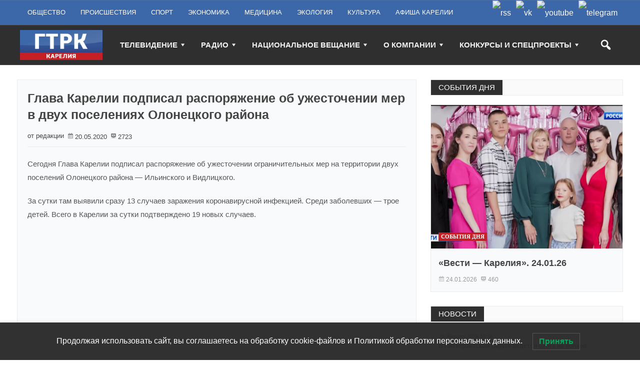

--- FILE ---
content_type: text/html; charset=UTF-8
request_url: https://tv-karelia.ru/glava-karelii-podpisal-rasporyazhenie-ob-uzhestochenii-mer-v-dvuh-poseleniyah-olonetskogo-rayona/
body_size: 23786
content:
<!DOCTYPE html>
<html lang="ru-RU" class="no-js" prefix="og: http://ogp.me/ns/website#">
<head>
<meta name="yandex-verification" content="d3a3e9a33a13ba57" />
    <meta charset="UTF-8">
  <link rel="pingback" href="https://tv-karelia.ru/xmlrpc.php">
  <link rel="preconnect" href="https://yastatic.net" />
  <link rel="preconnect" href="https://live.russia.tv" />
   <link rel="preconnect" href="https://vk.com" />

  <meta name="google-site-verification" content="-oFqGFWngLM-zcFJFhKdmhZ2k-bd7rNDx852iFheMDY" />
  <meta name="description" content="Сегодня Глава Карелии подписал распоряжение об ужесточении ограничительных мер на территории двух поселений Олонецкого района — Ильинского и Видлицкого. За..." />
  <meta name="keywords" content="Вести ГТРК Карелия новости смотреть онлайн видео россия-1 россия-24 радио россии" />
  <meta property="og:url" content="https://tv-karelia.ru/glava-karelii-podpisal-rasporyazhenie-ob-uzhestochenii-mer-v-dvuh-poseleniyah-olonetskogo-rayona/" />
  <meta property="og:title" content="Глава Карелии подписал распоряжение об ужесточении мер в двух поселениях Олонецкого района &mdash; ГТРК &laquo;Карелия&raquo;" />
  <meta property="og:description" content="Сегодня Глава Карелии подписал распоряжение об ужесточении ограничительных мер на территории двух поселений Олонецкого района — Ильинского и Видлицкого. За...">
  <meta property="og:image" content="https://tv-karelia.ru/wp-content/uploads/2020/05/2llnwSUpKxQ-800x600.jpg" />

  <title>Глава Карелии подписал распоряжение об ужесточении мер в двух поселениях Олонецкого района &#8212; ГТРК &quot;Карелия&quot;</title>
<meta name='robots' content='max-image-preview:large' />
<link rel="alternate" type="application/rss+xml" title="ГТРК &quot;Карелия&quot; &raquo; Лента" href="https://tv-karelia.ru/feed/" />
<link rel="alternate" type="application/rss+xml" title="ГТРК &quot;Карелия&quot; &raquo; Лента комментариев" href="https://tv-karelia.ru/comments/feed/" />
<script type="text/javascript">
/* <![CDATA[ */
window._wpemojiSettings = {"baseUrl":"https:\/\/s.w.org\/images\/core\/emoji\/15.0.3\/72x72\/","ext":".png","svgUrl":"https:\/\/s.w.org\/images\/core\/emoji\/15.0.3\/svg\/","svgExt":".svg","source":{"concatemoji":"https:\/\/tv-karelia.ru\/wp-includes\/js\/wp-emoji-release.min.js?ver=6.6.4"}};
/*! This file is auto-generated */
!function(i,n){var o,s,e;function c(e){try{var t={supportTests:e,timestamp:(new Date).valueOf()};sessionStorage.setItem(o,JSON.stringify(t))}catch(e){}}function p(e,t,n){e.clearRect(0,0,e.canvas.width,e.canvas.height),e.fillText(t,0,0);var t=new Uint32Array(e.getImageData(0,0,e.canvas.width,e.canvas.height).data),r=(e.clearRect(0,0,e.canvas.width,e.canvas.height),e.fillText(n,0,0),new Uint32Array(e.getImageData(0,0,e.canvas.width,e.canvas.height).data));return t.every(function(e,t){return e===r[t]})}function u(e,t,n){switch(t){case"flag":return n(e,"\ud83c\udff3\ufe0f\u200d\u26a7\ufe0f","\ud83c\udff3\ufe0f\u200b\u26a7\ufe0f")?!1:!n(e,"\ud83c\uddfa\ud83c\uddf3","\ud83c\uddfa\u200b\ud83c\uddf3")&&!n(e,"\ud83c\udff4\udb40\udc67\udb40\udc62\udb40\udc65\udb40\udc6e\udb40\udc67\udb40\udc7f","\ud83c\udff4\u200b\udb40\udc67\u200b\udb40\udc62\u200b\udb40\udc65\u200b\udb40\udc6e\u200b\udb40\udc67\u200b\udb40\udc7f");case"emoji":return!n(e,"\ud83d\udc26\u200d\u2b1b","\ud83d\udc26\u200b\u2b1b")}return!1}function f(e,t,n){var r="undefined"!=typeof WorkerGlobalScope&&self instanceof WorkerGlobalScope?new OffscreenCanvas(300,150):i.createElement("canvas"),a=r.getContext("2d",{willReadFrequently:!0}),o=(a.textBaseline="top",a.font="600 32px Arial",{});return e.forEach(function(e){o[e]=t(a,e,n)}),o}function t(e){var t=i.createElement("script");t.src=e,t.defer=!0,i.head.appendChild(t)}"undefined"!=typeof Promise&&(o="wpEmojiSettingsSupports",s=["flag","emoji"],n.supports={everything:!0,everythingExceptFlag:!0},e=new Promise(function(e){i.addEventListener("DOMContentLoaded",e,{once:!0})}),new Promise(function(t){var n=function(){try{var e=JSON.parse(sessionStorage.getItem(o));if("object"==typeof e&&"number"==typeof e.timestamp&&(new Date).valueOf()<e.timestamp+604800&&"object"==typeof e.supportTests)return e.supportTests}catch(e){}return null}();if(!n){if("undefined"!=typeof Worker&&"undefined"!=typeof OffscreenCanvas&&"undefined"!=typeof URL&&URL.createObjectURL&&"undefined"!=typeof Blob)try{var e="postMessage("+f.toString()+"("+[JSON.stringify(s),u.toString(),p.toString()].join(",")+"));",r=new Blob([e],{type:"text/javascript"}),a=new Worker(URL.createObjectURL(r),{name:"wpTestEmojiSupports"});return void(a.onmessage=function(e){c(n=e.data),a.terminate(),t(n)})}catch(e){}c(n=f(s,u,p))}t(n)}).then(function(e){for(var t in e)n.supports[t]=e[t],n.supports.everything=n.supports.everything&&n.supports[t],"flag"!==t&&(n.supports.everythingExceptFlag=n.supports.everythingExceptFlag&&n.supports[t]);n.supports.everythingExceptFlag=n.supports.everythingExceptFlag&&!n.supports.flag,n.DOMReady=!1,n.readyCallback=function(){n.DOMReady=!0}}).then(function(){return e}).then(function(){var e;n.supports.everything||(n.readyCallback(),(e=n.source||{}).concatemoji?t(e.concatemoji):e.wpemoji&&e.twemoji&&(t(e.twemoji),t(e.wpemoji)))}))}((window,document),window._wpemojiSettings);
/* ]]> */
</script>
<style id='wp-emoji-styles-inline-css' type='text/css'>

	img.wp-smiley, img.emoji {
		display: inline !important;
		border: none !important;
		box-shadow: none !important;
		height: 1em !important;
		width: 1em !important;
		margin: 0 0.07em !important;
		vertical-align: -0.1em !important;
		background: none !important;
		padding: 0 !important;
	}
</style>
<link rel='stylesheet' id='wp-block-library-css' href='https://tv-karelia.ru/wp-includes/css/dist/block-library/style.min.css' type='text/css' media='all' />
<style id='classic-theme-styles-inline-css' type='text/css'>
/*! This file is auto-generated */
.wp-block-button__link{color:#fff;background-color:#32373c;border-radius:9999px;box-shadow:none;text-decoration:none;padding:calc(.667em + 2px) calc(1.333em + 2px);font-size:1.125em}.wp-block-file__button{background:#32373c;color:#fff;text-decoration:none}
</style>
<style id='global-styles-inline-css' type='text/css'>
:root{--wp--preset--aspect-ratio--square: 1;--wp--preset--aspect-ratio--4-3: 4/3;--wp--preset--aspect-ratio--3-4: 3/4;--wp--preset--aspect-ratio--3-2: 3/2;--wp--preset--aspect-ratio--2-3: 2/3;--wp--preset--aspect-ratio--16-9: 16/9;--wp--preset--aspect-ratio--9-16: 9/16;--wp--preset--color--black: #000000;--wp--preset--color--cyan-bluish-gray: #abb8c3;--wp--preset--color--white: #ffffff;--wp--preset--color--pale-pink: #f78da7;--wp--preset--color--vivid-red: #cf2e2e;--wp--preset--color--luminous-vivid-orange: #ff6900;--wp--preset--color--luminous-vivid-amber: #fcb900;--wp--preset--color--light-green-cyan: #7bdcb5;--wp--preset--color--vivid-green-cyan: #00d084;--wp--preset--color--pale-cyan-blue: #8ed1fc;--wp--preset--color--vivid-cyan-blue: #0693e3;--wp--preset--color--vivid-purple: #9b51e0;--wp--preset--gradient--vivid-cyan-blue-to-vivid-purple: linear-gradient(135deg,rgba(6,147,227,1) 0%,rgb(155,81,224) 100%);--wp--preset--gradient--light-green-cyan-to-vivid-green-cyan: linear-gradient(135deg,rgb(122,220,180) 0%,rgb(0,208,130) 100%);--wp--preset--gradient--luminous-vivid-amber-to-luminous-vivid-orange: linear-gradient(135deg,rgba(252,185,0,1) 0%,rgba(255,105,0,1) 100%);--wp--preset--gradient--luminous-vivid-orange-to-vivid-red: linear-gradient(135deg,rgba(255,105,0,1) 0%,rgb(207,46,46) 100%);--wp--preset--gradient--very-light-gray-to-cyan-bluish-gray: linear-gradient(135deg,rgb(238,238,238) 0%,rgb(169,184,195) 100%);--wp--preset--gradient--cool-to-warm-spectrum: linear-gradient(135deg,rgb(74,234,220) 0%,rgb(151,120,209) 20%,rgb(207,42,186) 40%,rgb(238,44,130) 60%,rgb(251,105,98) 80%,rgb(254,248,76) 100%);--wp--preset--gradient--blush-light-purple: linear-gradient(135deg,rgb(255,206,236) 0%,rgb(152,150,240) 100%);--wp--preset--gradient--blush-bordeaux: linear-gradient(135deg,rgb(254,205,165) 0%,rgb(254,45,45) 50%,rgb(107,0,62) 100%);--wp--preset--gradient--luminous-dusk: linear-gradient(135deg,rgb(255,203,112) 0%,rgb(199,81,192) 50%,rgb(65,88,208) 100%);--wp--preset--gradient--pale-ocean: linear-gradient(135deg,rgb(255,245,203) 0%,rgb(182,227,212) 50%,rgb(51,167,181) 100%);--wp--preset--gradient--electric-grass: linear-gradient(135deg,rgb(202,248,128) 0%,rgb(113,206,126) 100%);--wp--preset--gradient--midnight: linear-gradient(135deg,rgb(2,3,129) 0%,rgb(40,116,252) 100%);--wp--preset--font-size--small: 13px;--wp--preset--font-size--medium: 20px;--wp--preset--font-size--large: 36px;--wp--preset--font-size--x-large: 42px;--wp--preset--spacing--20: 0.44rem;--wp--preset--spacing--30: 0.67rem;--wp--preset--spacing--40: 1rem;--wp--preset--spacing--50: 1.5rem;--wp--preset--spacing--60: 2.25rem;--wp--preset--spacing--70: 3.38rem;--wp--preset--spacing--80: 5.06rem;--wp--preset--shadow--natural: 6px 6px 9px rgba(0, 0, 0, 0.2);--wp--preset--shadow--deep: 12px 12px 50px rgba(0, 0, 0, 0.4);--wp--preset--shadow--sharp: 6px 6px 0px rgba(0, 0, 0, 0.2);--wp--preset--shadow--outlined: 6px 6px 0px -3px rgba(255, 255, 255, 1), 6px 6px rgba(0, 0, 0, 1);--wp--preset--shadow--crisp: 6px 6px 0px rgba(0, 0, 0, 1);}:where(.is-layout-flex){gap: 0.5em;}:where(.is-layout-grid){gap: 0.5em;}body .is-layout-flex{display: flex;}.is-layout-flex{flex-wrap: wrap;align-items: center;}.is-layout-flex > :is(*, div){margin: 0;}body .is-layout-grid{display: grid;}.is-layout-grid > :is(*, div){margin: 0;}:where(.wp-block-columns.is-layout-flex){gap: 2em;}:where(.wp-block-columns.is-layout-grid){gap: 2em;}:where(.wp-block-post-template.is-layout-flex){gap: 1.25em;}:where(.wp-block-post-template.is-layout-grid){gap: 1.25em;}.has-black-color{color: var(--wp--preset--color--black) !important;}.has-cyan-bluish-gray-color{color: var(--wp--preset--color--cyan-bluish-gray) !important;}.has-white-color{color: var(--wp--preset--color--white) !important;}.has-pale-pink-color{color: var(--wp--preset--color--pale-pink) !important;}.has-vivid-red-color{color: var(--wp--preset--color--vivid-red) !important;}.has-luminous-vivid-orange-color{color: var(--wp--preset--color--luminous-vivid-orange) !important;}.has-luminous-vivid-amber-color{color: var(--wp--preset--color--luminous-vivid-amber) !important;}.has-light-green-cyan-color{color: var(--wp--preset--color--light-green-cyan) !important;}.has-vivid-green-cyan-color{color: var(--wp--preset--color--vivid-green-cyan) !important;}.has-pale-cyan-blue-color{color: var(--wp--preset--color--pale-cyan-blue) !important;}.has-vivid-cyan-blue-color{color: var(--wp--preset--color--vivid-cyan-blue) !important;}.has-vivid-purple-color{color: var(--wp--preset--color--vivid-purple) !important;}.has-black-background-color{background-color: var(--wp--preset--color--black) !important;}.has-cyan-bluish-gray-background-color{background-color: var(--wp--preset--color--cyan-bluish-gray) !important;}.has-white-background-color{background-color: var(--wp--preset--color--white) !important;}.has-pale-pink-background-color{background-color: var(--wp--preset--color--pale-pink) !important;}.has-vivid-red-background-color{background-color: var(--wp--preset--color--vivid-red) !important;}.has-luminous-vivid-orange-background-color{background-color: var(--wp--preset--color--luminous-vivid-orange) !important;}.has-luminous-vivid-amber-background-color{background-color: var(--wp--preset--color--luminous-vivid-amber) !important;}.has-light-green-cyan-background-color{background-color: var(--wp--preset--color--light-green-cyan) !important;}.has-vivid-green-cyan-background-color{background-color: var(--wp--preset--color--vivid-green-cyan) !important;}.has-pale-cyan-blue-background-color{background-color: var(--wp--preset--color--pale-cyan-blue) !important;}.has-vivid-cyan-blue-background-color{background-color: var(--wp--preset--color--vivid-cyan-blue) !important;}.has-vivid-purple-background-color{background-color: var(--wp--preset--color--vivid-purple) !important;}.has-black-border-color{border-color: var(--wp--preset--color--black) !important;}.has-cyan-bluish-gray-border-color{border-color: var(--wp--preset--color--cyan-bluish-gray) !important;}.has-white-border-color{border-color: var(--wp--preset--color--white) !important;}.has-pale-pink-border-color{border-color: var(--wp--preset--color--pale-pink) !important;}.has-vivid-red-border-color{border-color: var(--wp--preset--color--vivid-red) !important;}.has-luminous-vivid-orange-border-color{border-color: var(--wp--preset--color--luminous-vivid-orange) !important;}.has-luminous-vivid-amber-border-color{border-color: var(--wp--preset--color--luminous-vivid-amber) !important;}.has-light-green-cyan-border-color{border-color: var(--wp--preset--color--light-green-cyan) !important;}.has-vivid-green-cyan-border-color{border-color: var(--wp--preset--color--vivid-green-cyan) !important;}.has-pale-cyan-blue-border-color{border-color: var(--wp--preset--color--pale-cyan-blue) !important;}.has-vivid-cyan-blue-border-color{border-color: var(--wp--preset--color--vivid-cyan-blue) !important;}.has-vivid-purple-border-color{border-color: var(--wp--preset--color--vivid-purple) !important;}.has-vivid-cyan-blue-to-vivid-purple-gradient-background{background: var(--wp--preset--gradient--vivid-cyan-blue-to-vivid-purple) !important;}.has-light-green-cyan-to-vivid-green-cyan-gradient-background{background: var(--wp--preset--gradient--light-green-cyan-to-vivid-green-cyan) !important;}.has-luminous-vivid-amber-to-luminous-vivid-orange-gradient-background{background: var(--wp--preset--gradient--luminous-vivid-amber-to-luminous-vivid-orange) !important;}.has-luminous-vivid-orange-to-vivid-red-gradient-background{background: var(--wp--preset--gradient--luminous-vivid-orange-to-vivid-red) !important;}.has-very-light-gray-to-cyan-bluish-gray-gradient-background{background: var(--wp--preset--gradient--very-light-gray-to-cyan-bluish-gray) !important;}.has-cool-to-warm-spectrum-gradient-background{background: var(--wp--preset--gradient--cool-to-warm-spectrum) !important;}.has-blush-light-purple-gradient-background{background: var(--wp--preset--gradient--blush-light-purple) !important;}.has-blush-bordeaux-gradient-background{background: var(--wp--preset--gradient--blush-bordeaux) !important;}.has-luminous-dusk-gradient-background{background: var(--wp--preset--gradient--luminous-dusk) !important;}.has-pale-ocean-gradient-background{background: var(--wp--preset--gradient--pale-ocean) !important;}.has-electric-grass-gradient-background{background: var(--wp--preset--gradient--electric-grass) !important;}.has-midnight-gradient-background{background: var(--wp--preset--gradient--midnight) !important;}.has-small-font-size{font-size: var(--wp--preset--font-size--small) !important;}.has-medium-font-size{font-size: var(--wp--preset--font-size--medium) !important;}.has-large-font-size{font-size: var(--wp--preset--font-size--large) !important;}.has-x-large-font-size{font-size: var(--wp--preset--font-size--x-large) !important;}
:where(.wp-block-post-template.is-layout-flex){gap: 1.25em;}:where(.wp-block-post-template.is-layout-grid){gap: 1.25em;}
:where(.wp-block-columns.is-layout-flex){gap: 2em;}:where(.wp-block-columns.is-layout-grid){gap: 2em;}
:root :where(.wp-block-pullquote){font-size: 1.5em;line-height: 1.6;}
</style>
<link rel='stylesheet' id='ns-category-widget-tree-style-css' href='https://tv-karelia.ru/wp-content/plugins/ns-category-widget/third-party/jstree/css/themes/default/style.min.css?ver=3.3.16' type='text/css' media='all' />
<link rel='stylesheet' id='lwpcng-main-css' href='https://tv-karelia.ru/wp-content/plugins/luckywp-cookie-notice-gdpr/front/assets/main.min.css?ver=1.2.1' type='text/css' media='all' />
<link rel='stylesheet' id='newstopia_style-css' href='https://tv-karelia.ru/wp-content/themes/newstopia/style.css' type='text/css' media='all' />
<style id='newstopia_style-inline-css' type='text/css'>
body {background-color:#ffffff;}p,input,body{color:#555555; }a,.rd-title,.rd-single-post .rd-meta li ,.rd-single-post .rd-meta li a,.rd-review .rd-circular span,body.buddypress .rd-post .rd-post-content a{ color:#444444;}a:hover,.rd-bpost .rd-title a:hover,.rd-post .rd-title a:hover,#rd-sidebar .widget-container a:hover,.rd-wide-slider .rd-slide-post h3 .rd-title a:hover,
		.rd-login .rd-singin .rd-singin-footer li a:hover {color:#c52026;}.main-menu ul li a:hover , .rd-pagenavi span.current,  .vorod,.rd-moreblock  a,.rd-morelink a,#submit,
	.woocommerce #respond input#submit, .woocommerce a.button, .woocommerce button.button, .woocommerce input.button ,.woocommerce input.button:hover,#buddypress div.item-list-tabs ul li a span,#commentform #submit,
	#buddypress #members-directory-form div.item-list-tabs ul li.selected span ,.rd-comment-navi .page-numbers.current,#rd-post-pagination .current-post-page,
	#buddypress div.item-list-tabs ul li.selected a, #buddypress div.item-list-tabs ul li.current a,#members-list-options a.selected,#groups-list-options a.selected,.widget #wp-calendar caption,
 	.woocommerce ul.products li.product .button,.rd-pagenavi a:hover,.rd-active,.woocommerce a.button.alt,.woocommerce a.button.alt:hover,.woocommerce span.onsale, .woocommerce-page span.onsale , .woocommerce input.button.alt,.button,.button:hover,.woocommerce a.button:hover ,#searchsubmit,.woocommerce div.product form.cart .button,.woocommerce div.product form.cart .button:hover,.rd_layout_2 .rd-title-box h4:not(.rd-title-tab) ,.rd_layout_5 .rd-title-box h4:not(.rd-title-tab),.woocommerce #respond input#submit.alt:hover, .woocommerce a.button.alt:hover, .woocommerce button.button.alt:hover, .woocommerce input.button.alt:hover,.rd-widget-search .rd-search-button ,.rd-breakingnews span,.rd-post .rd-category,body .lSSlideOuter .lSPager.lSpg > li:hover a,body .lSSlideOuter .lSPager.lSpg > li.active a {
		background-color: #c52026; 
		color: #fff !important;
   	}.rd-widget-search .rd-search-icon::before,.rd-review-title ,.rd-authorbio ul,
   .rd-panel  strong,.rd-dropcapsimple,  .woocommerce .star-rating span, .woocommerce-page .star-rating span,.rd-stars-score i::before ,.woocommerce p.stars a::before,.rd-masthead .rd-nav-menu ul:not(.sub-menu) li.current-menu-item a,.author-link .fn a,.rd-meta .rd-author a{
  	color: #c52026 !important;
	}.rd-nav-menu:not(.rd-menu-active) .sub-menu,.rd-menu-active .menu,  .rd-search-sub ,  .rd-login-sub{border-top: solid 3px #c52026;}@media (min-width: 980px) {.rd-nav-menu .sub-menu {border-top: solid 3px #c52026 !important;}}body:not(.woocommerce) .rd-post-content a {color: #c52026}.rd-masthead-warp{min-height:80px;}.rd-masthead .rd-nav-menu,.rd-masthead .rd-search,.rd-masthead .rd-social, .rd-masthead .rd-login ,.rd-logo,.rd-masthead .rd-nav-menu ul li{ height:80px;line-height:80px;} .rd-masthead .rd-nav-menu ul ul,.rd-masthead  .rd-search-sub,.rd-masthead .rd-singin-warp{margin-top:80px ; }@media (max-width:979px) { .rd-masthead .rd-nav-menu ul ,.rd-masthead  .rd-search-sub,.rd-masthead .rd-singin-warp{margin-top:80px ; }}.rd-masthead-warp,.rd-masthead.sub-menu,.rd-masthead .rd-nav-menu ul,.rd-masthead .rd-search-sub,.rd-masthead .rd-singout-warp 
			{background-color: #2f2f2f}.rd-masthead li:not(.current-menu-item) a,.rd-masthead li:not(.current-menu-item),.rd-masthead i::before,.rd-masthead .rd-menu-icon::before,.rd-masthead .rd-input,
			.rd-masthead .rd-menu-active  a,.rd-masthead .rd-search-button,.rd-wrapper .rd-masthead ul ul.sub-menu li:not(.current-menu-item) a{color: #f4f4f4!important;}.rd_layout_6 .rd-masthead li.current-menu-item a,.rd_layout_7 .rd-masthead li.current-menu-item a,.rd_layout_8 .rd-masthead li.current-menu-item a,.rd-masthead  .rd-menu-down,.rd-masthead  .rd-menu-up{color: #f4f4f4!important; text-shadow:0px 0px;}.rd-navplus-warp {min-height: 50px;}.rd-navplus .rd-nav-menu ,.rd-navplus .rd-search,.rd-navplus .rd-login,.rd-navplus .rd-social
		{ height: 50px;line-height: 50px;}.rd-navplus .rd-search-sub {margin-top:50px; }@media (max-width:979px) {.rd-navplus .rd-nav-menu ul,.rd-navplus .rd-singin-warp {margin-top:50px; }}.rd-masthead .rd-nav-menu ul li a { padding: 0  15px;}.rd-navplus-warp , .rd-navplus .sub-menu,.rd-navplus .rd-nav-menu  ul ,.rd-navplus  .rd-search-sub ,.rd-navplus .rd-singout-warp
			{background-color: #3c68a9;}.rd-navplus li a,.rd-navplus li,.rd-navplus a::before ,.rd-navplus i::before,.rd-navplus .rd-input ,.rd-navplus .rd-menu-active ,.rd-navplus  .rd-menu-down,.rd-navplus  .rd-menu-up{color: #ffffff!important;}.rd-navplus .rd-nav-menu ul li a  {padding: 0  15px ;}.rd-logo-warp {width: 165px;}a.rd-logo-title,a.rd-logo-description {width: 165px; margin-left:auto;margin-right:auto;}.rd-logo img {height: 60px;width: 165px;}a.rd-logo-title{font-size: 35px;color: #ffffff;}a.rd-logo-description {font-size: 15px;color: #168924;}a.rd-logo-title ,a.rd-logo-description{}.rd-title-box h4 a{background-color: #2f2f2f !important  ;}.rd-title-box h4 a{color: #ffffff !important;}.rd-post-background{background: #f9fafb !important;}body .rd-post-background ,.rd-title-box h4{ box-shadow: 0 0px 0px 1px rgba(150, 150, 150, 0.18);} .rd-footer-warp,.rd-footer .rd-post-background{background-color: #3c68a9 ;}.rd-footer a,.rd-footer .rd-title-box h4 a{color: #ffffff  !important;} .rd-footer, .rd-footer p ,.rd-footer input{color: #cccccc;}
</style>
<link rel='stylesheet' id='font-awesome-css' href='https://tv-karelia.ru/wp-content/themes/newstopia/css/font-awesome.min.css' type='text/css' media='all' />
<link rel='stylesheet' id='dashicons-css' href='https://tv-karelia.ru/wp-includes/css/dashicons.min.css' type='text/css' media='all' />
<link rel='stylesheet' id='ffs-easyResponsiveTabs-css' href='https://tv-karelia.ru/wp-content/plugins/fruitful-shortcodes/includes/shortcodes/js/tabs/easy-responsive-tabs.css' type='text/css' media='all' />
<link rel='stylesheet' id='ffs-fontawesome-css' href='https://tv-karelia.ru/wp-content/plugins/fruitful-shortcodes/includes/shortcodes/css/font-awesome.min.css' type='text/css' media='all' />
<link rel='stylesheet' id='ffs-styles-css' href='https://tv-karelia.ru/wp-content/plugins/fruitful-shortcodes/includes/shortcodes/css/ffs_styles.css' type='text/css' media='all' />
<script type="text/javascript" src="https://tv-karelia.ru/wp-includes/js/jquery/jquery.min.js?ver=3.7.1" id="jquery-core-js"></script>
<script type="text/javascript" src="https://tv-karelia.ru/wp-includes/js/jquery/jquery-migrate.min.js?ver=3.4.1" id="jquery-migrate-js"></script>
<script type="text/javascript" src="https://tv-karelia.ru/wp-content/plugins/luckywp-cookie-notice-gdpr/front/assets/main.min.js?ver=1.2.1" id="lwpcng-main-js"></script>
<script type="text/javascript" id="newstopia_scripts-js-extra">
/* <![CDATA[ */
var newstopia_js = {"primary_color":"#c52026","ajaxurl":"https:\/\/tv-karelia.ru\/wp-admin\/admin-ajax.php"};
/* ]]> */
</script>
<script type="text/javascript" src="https://tv-karelia.ru/wp-content/themes/newstopia/js/scripts.js" id="newstopia_scripts-js"></script>
<script type="text/javascript" id="newstopia_scripts-js-after">
/* <![CDATA[ */
(function(html){html.className = html.className.replace(/\bno-js\b/,'js')})(document.documentElement);
/* ]]> */
</script>
<script type="text/javascript" src="https://tv-karelia.ru/wp-content/themes/newstopia/js/lightslider.js" id="xecuter_lightslider-js"></script>
<!--[if lt IE 9]>
<script type="text/javascript" src="https://tv-karelia.ru/wp-content/themes/newstopia/js/html5shiv.js" id="newstopia_html5-js"></script>
<![endif]-->
<link rel="https://api.w.org/" href="https://tv-karelia.ru/wp-json/" /><link rel="alternate" title="JSON" type="application/json" href="https://tv-karelia.ru/wp-json/wp/v2/posts/126803" /><link rel="EditURI" type="application/rsd+xml" title="RSD" href="https://tv-karelia.ru/xmlrpc.php?rsd" />
<link rel="canonical" href="https://tv-karelia.ru/glava-karelii-podpisal-rasporyazhenie-ob-uzhestochenii-mer-v-dvuh-poseleniyah-olonetskogo-rayona/" />
<link rel='shortlink' href='https://tv-karelia.ru/?p=126803' />
<link rel="alternate" title="oEmbed (JSON)" type="application/json+oembed" href="https://tv-karelia.ru/wp-json/oembed/1.0/embed?url=https%3A%2F%2Ftv-karelia.ru%2Fglava-karelii-podpisal-rasporyazhenie-ob-uzhestochenii-mer-v-dvuh-poseleniyah-olonetskogo-rayona%2F" />
<link rel="alternate" title="oEmbed (XML)" type="text/xml+oembed" href="https://tv-karelia.ru/wp-json/oembed/1.0/embed?url=https%3A%2F%2Ftv-karelia.ru%2Fglava-karelii-podpisal-rasporyazhenie-ob-uzhestochenii-mer-v-dvuh-poseleniyah-olonetskogo-rayona%2F&#038;format=xml" />
<meta name="generator" content="performance-lab 3.4.0; plugins: ">
  
    
 	 	<meta name="viewport" content="width=device-width, initial-scale=1">
 	
 
 	
	

	 
<link rel="icon" href="https://tv-karelia.ru/wp-content/uploads/2024/08/cropped-favicon-512-32x32.png" sizes="32x32" />
<link rel="icon" href="https://tv-karelia.ru/wp-content/uploads/2024/08/cropped-favicon-512-192x192.png" sizes="192x192" />
<link rel="apple-touch-icon" href="https://tv-karelia.ru/wp-content/uploads/2024/08/cropped-favicon-512-180x180.png" />
<meta name="msapplication-TileImage" content="https://tv-karelia.ru/wp-content/uploads/2024/08/cropped-favicon-512-270x270.png" />
		<style type="text/css" id="wp-custom-css">
			.rd-breakingnews-warp {
    display: none;
}
.cat_description {
    border: 1px solid #ececec;
    background: #f9fafb;
    padding-left: 20px;
}
.cat_description p:first-child {
    padding-top: 40px;
}
div#pixelplus {
    padding-top: 15px;
}
div#copyright-img-first {
    padding-top: 6px;
}

.show-more-link {
  color: #c52026;
}
/* load-more paddings */
.rd-load-more span {
    width: auto;
    height: auto;
    display: inline-block;
	padding: 5px 10px;
	border-radius: 4px
}

.rd-load-more.rd-loading span {
	background-size: 100%;
}

.rd-text-html .widget_text {
  padding: 1px 10px;
}

/* HEADER */
/* Social */
.rd-navplus .rd-social {
    /*display: none;*/
}
.rd-social li img {
	float: none;
	box-shadow: none;
	border-radius: 0;
}

.rd-navplus .rd-social a {
	font-size: 16px;
	vertical-align: middle;
}

.rd-social li img {
	vertical-align: middle;
}

@media (max-width: 499px) {
	.rd-social {
		background: #294773;
	}

	.rd-sidebar .rd-social {
		background-color: #3c68a9;
		margin-top: 10px;
	}
}

.rd-sidebar .rd-social {
	float: none;
	clear: both;
    padding-left: 10px;
}

/* Social */

@media (max-width: 979px) {
  .rd-logo {
    line-height: 65px;
    height: 65px;
    margin-top: 10px;
    margin-bottom: 10px;
  }
}

/* RR title hide, excerpt white */
.rd-post.rd-post-module-3 .rd-excerpt {
  color: #fff !important;
  margin-top: 1rem;
}
@media (min-width: 979px) {
  .rd-post.rd-post-module-3 .rd-excerpt {
    margin-top: 3rem;
    padding-bottom: 3px;
  }
}
@media (max-width:1240px) and (min-width: 980px) {
  .rd-post.rd-post-module-3 .rd-excerpt {
    margin-top: 2rem;
  }
}

.rd-main .rd-featured .rd-post-1-1 .rd-title a {
    display: none;
}

/* thumb size BEGIN */
.ktv-su-post-thumb {
  width: initial !important;
  height: initial !important;
}

.ktv-su-post-thumb img {
  min-width: 100% !important;
  max-height: initial !important;
  height: auto !important;
  width: 250px;
  max-width: 250px !important;
}

@media (max-width:500px) {
  .ktv-su-post-thumb {
    float: none !important;
  }
}
/* thumb size END */
/* likes clear */
.karelia-like { clear:both }

/* header banners */
.self-block {
  display: -webkit-box; 
  display: -moz-box;
  display: -ms-flexbox;
  display: -webkit-flex; 
  display: flex;
}
@media (max-width:730px) {
  .self-block {flex-direction:column;}
}

.rd-widget-ads .rd-resize.rd-ads img {
    width: 100%;
}

.rd-content-warp .rd-content-middle .rd-ads {
  padding-left: 15px;
  padding-right: 15px;
}

/* Custom widget Styles */
.widget_post__meta {
  font-size: 11px;
  text-transform: capitalize;
}
.widget_post .rd-title a{
  line-height: 1.5;
  font-size: 12px !important;
//  margin-top: 5px;
}
.widget_post__item{
  border-bottom: 1px solid rgba(150,150,150,0.18);
  border-right: 1px solid rgba(150,150,150,0.18);
}
.widget_post:last-of-type .widget_post__item{
  border-bottom: none;
}
.widget_post__inner{
  padding-top: 10px !important;
  padding-bottom: 10px !important;
}
.widget_post__module{
  padding-top: 0;
  padding-bottom: 0;
}
/***********************/

/* date to bottom on post cards BEGIN */
.rd-post-module-2 .rd-post-warp {
    display: flex;
    flex-direction: column;
}

.rd-post-module-2 .rd-details {
    display: flex;
    flex-direction: column;
    flex-grow: 1;
}

.rd-meta {
	padding-top: .5rem;
    margin-top: auto;
}
/* date to bottom on post cards END */

/* iframe fix in post */
.post .rd-post-content p iframe {
  width: 100%;
  height: auto;
  aspect-ratio: 16 / 9;
}

@media (max-width: 499px) {
  .rd-navplus-warp{
    display: none;
  }
  .rd-logo img {
    height: 60px;
    width: auto;
  }
body .rd-post-background, .rd-title-box h4 {
    border-radius: 5px;
}

.rd-title-box h4 a {
    border-top-left-radius: 5px;
    border-bottom-left-radius: 5px;
}

.rd-post-module-3 .rd-post-container .rd-thumb {
    border-radius: 5px;
}

.rd-post-module-3 .rd-post-container {
    border-radius: 5px;
}

.rd-post-module-2 .rd-post-thumbnail {
    border-top-left-radius: 5px;
    border-top-right-radius: 5px;
}

.rd-post-module-1 .rd-post-thumbnail {
    border-top-left-radius: 5px;
    border-bottom-left-radius: 5px;
}

.none-masthead {
display: flex;
justify-content: space-between;
}
.none-masthead .rd-logo-warp {
font-size: 0;
max-width: 100%;
height: auto;
position: unset;
margin: 0;
}

.none-masthead .rd-logo-warp {
margin: auto;
transform: none;
margin-top: 10px;
margin-bottom: 10px;
width: unset;
}

.none-masthead .rd-search {
order: 1;
}
.none-masthead .rd-nav-menu {
order: -1;
}

.rd-masthead .rd-logo {
  display: none;
}

}

/**************************/		</style>
		
  <link rel="shortcut icon" href="https://tv-karelia.ru/wp-content/themes/newstopia/favicon.ico" />
  <link rel="icon" type="image/png" sizes="180x180" href="/img/logo-square.png" />
  <link rel="apple-touch-icon" sizes="180x180" href="/img/logo-square.png" />

  <script src="https://yastatic.net/pcode/adfox/loader.js" crossorigin="anonymous"></script>
</head>
<body class="post-template-default single single-post postid-126803 single-format-standard">
<!-- tns-counter.ru -->
<script type="text/javascript">
	(function(win, doc, cb){
		(win[cb] = win[cb] || []).push(function() {
			try {
				tnsCounterVgtrk_ru = new TNS.TnsCounter({
          'account' : 'vgtrk_ru',
          'tmsec' : 'tv_karelia'
        });
			} catch(e){}
		});

		var tnsscript = doc.createElement('script');
		tnsscript.type = 'text/javascript';
		tnsscript.async = true;
		tnsscript.src = ('https:' == doc.location.protocol ? 'https:' : 'http:') + 
			'//www.tns-counter.ru/tcounter.js';
		var s = doc.getElementsByTagName('script')[0];
		s.parentNode.insertBefore(tnsscript, s);
	})(window, this.document,'tnscounter_callback');
</script>
<noscript>
	<img src="//www.tns-counter.ru/V13a****vgtrk_ru/ru/UTF-8/tmsec=tv_karelia/" width="0" height="0" alt="" />
</noscript>
<!--/ tns-counter.ru -->
<!--AdFox START-->
<div class="rd-wrapper">
<!--vgtrk.com-->
<!--Площадка: ГТРК "Карелия" Петрозаводск | http://tv-karelia.ru/ / сквозной / top banner | desktop-->
<!--Категория: <не задана>-->
<!--Тип баннера: 1000x90-->
<div id="adfox_162279025312183829"></div>
<script>
    window.Ya.adfoxCode.createAdaptive({
        ownerId: 166267,
        containerId: 'adfox_162279025312183829',
        params: {
            p1: 'cjrwe',
            p2: 'eroq',
            puid2: '',
            puid3: '',
            puid4: ''
        }
    }, ['desktop'], {
        tabletWidth: 979,
        phoneWidth: 767,
        isAutoReloads: false
    });
</script>
<!--AdFox START-->
<!--vgtrk.com-->
<!--Площадка: я_ГТРК "Карелия" Петрозаводск | http://tv-karelia.ru/ / сквозной / top banner | tablet-->
<!--Категория: <не задана>-->
<!--Тип баннера: Перетяжка планшет-->
<div id="adfox_162279049866132595"></div>
<script>
    window.Ya.adfoxCode.createAdaptive({
        ownerId: 166267,
        containerId: 'adfox_162279049866132595',
        params: {
            p1: 'cpgyu',
            p2: 'fkql',
            puid2: '',
            puid3: '',
            puid4: ''
        }
    }, ['tablet'], {
        tabletWidth: 979,
        phoneWidth: 767,
        isAutoReloads: false
    });
</script>
<!--AdFox START-->
<!--vgtrk.com-->
<!--Площадка: я_ГТРК "Карелия" Петрозаводск | http://tv-karelia.ru/ / сквозной / top banner | smartphone-->
<!--Категория: <не задана>-->
<!--Тип баннера: topbanner_smartphone-->
<div id="adfox_162279074600574514"></div>
<script>
    window.Ya.adfoxCode.createAdaptive({
        ownerId: 166267,
        containerId: 'adfox_162279074600574514',
        params: {
            p1: 'cpgyv',
            p2: 'fctl',
            puid2: '',
            puid3: '',
            puid4: ''
        }
    }, ['phone'], {
        tabletWidth: 979,
        phoneWidth: 767,
        isAutoReloads: false
    });
</script>
</div>
<!--AdFox END-->
<div class="rd-wrapper">
	<header class="rd-post-background">  
	    <div class="rd-navplus-warp">
        <div class="rd-navplus-middle ">
            <div class="rd-navplus">
								 									<div class="rd-nav-menu">
						<a class="rd-menu-icon"></a>
						<ul id="menu-verhnee-menyu" class="menu"><li id="menu-item-19914" class="menu-item menu-item-type-taxonomy menu-item-object-category current-post-ancestor current-menu-parent current-post-parent menu-item-19914"><a href="https://tv-karelia.ru/category/society/">ОБЩЕСТВО</a></li>
<li id="menu-item-28980" class="menu-item menu-item-type-taxonomy menu-item-object-category menu-item-28980"><a href="https://tv-karelia.ru/category/proisshestviya/">ПРОИСШЕСТВИЯ</a></li>
<li id="menu-item-19898" class="menu-item menu-item-type-taxonomy menu-item-object-category menu-item-19898"><a href="https://tv-karelia.ru/category/sport/">СПОРТ</a></li>
<li id="menu-item-19899" class="menu-item menu-item-type-taxonomy menu-item-object-category menu-item-19899"><a href="https://tv-karelia.ru/category/economic/">ЭКОНОМИКА</a></li>
<li id="menu-item-214326" class="menu-item menu-item-type-taxonomy menu-item-object-category menu-item-214326"><a href="https://tv-karelia.ru/category/meditsina/">МЕДИЦИНА</a></li>
<li id="menu-item-214327" class="menu-item menu-item-type-taxonomy menu-item-object-category menu-item-214327"><a href="https://tv-karelia.ru/category/ekologiya/">ЭКОЛОГИЯ</a></li>
<li id="menu-item-19901" class="menu-item menu-item-type-taxonomy menu-item-object-category menu-item-19901"><a href="https://tv-karelia.ru/category/culture/">КУЛЬТУРА</a></li>
<li id="menu-item-151437" class="menu-item menu-item-type-taxonomy menu-item-object-category menu-item-151437"><a href="https://tv-karelia.ru/category/afisha-karelii/">АФИША КАРЕЛИИ</a></li>
</ul>					</div>
				 
                
				    
    <div class="rd-social rd-social-fa">
    	<ul>
                                <li class="icon">
              <a href="/feed">
                <img src="https://tv-karelia.ru/wp-content/themes/newstopia/images/social/rss_icon.svg" alt="rss" width="64" height="64"/>              </a>
            </li>
                
                
        
                     
              <li class="icon">
                <a href="https://vk.com/vestikarelia">
                  <img src="https://tv-karelia.ru/wp-content/themes/newstopia/images/social/vk.svg" alt="vk" />
                                  </a>
              </li>
                
        
                                <li class="icon">
              <a href="https://www.youtube.com/user/vestikarelia">
                <img src="https://tv-karelia.ru/wp-content/themes/newstopia/images/social/youtube.svg"  alt="youtube" />
                              </a>
            </li>
                
                     <li class="icon">
              <a href="https://t.me/vestikarelia">
                <img src="https://tv-karelia.ru/wp-content/themes/newstopia/images/social/telegram.svg" alt="telegram" width="64" height="64" />
              </a>
            </li>
                 
                
                
                  
                
                
                
                
                 
                
                
              
                
                
                
        
                
                
                
                </ul>
     </div>
    
            </div>	
        </div>		
    </div>
	    <div class="rd-masthead-warp ">
        <div class="rd-masthead-middle ">
          <div class="rd-masthead">
				  <div class="rd-logo ">
					  <h2 class="rd-logo-warp">
													<a  title="ГТРК &quot;Карелия&quot;" href="https://tv-karelia.ru/">ГТРК &quot;Карелия&quot; ТЕЛЕВИДЕНИЕ и РАДИО<img alt="ГТРК &quot;Карелия&quot;" src="/wp-content/uploads/2017/03/Logo_GTRK-Karelia.png" loading="lazy" width="165" height="60" /></a>
                                    
											</h2>
				</div>                          
				<div class="none-masthead">
                    <div class="rd-search"><a class="rd-search-icon"><i></i></a><div class="rd-search-sub"><form method="get" class="rd-searchform" action="https://tv-karelia.ru/"><input type="text" name="s" class="rd-search-text rd-input" value="" placeholder="Поиск" /><i class="rd-search-icon"></i><input type="submit" name="btnSubmit" class="rd-search-button" value="" /></form> </div></div>                                          <div class="rd-nav-menu">
                     	<a class="rd-menu-icon"></a>
						<ul id="menu-glavnoe" class="menu"><li id="menu-item-266" class="menu-item menu-item-type-custom menu-item-object-custom menu-item-has-children menu-item-266"><a>ТЕЛЕВИДЕНИЕ</a>
<ul class="sub-menu">
	<li id="menu-item-28534" class="menu-item menu-item-type-taxonomy menu-item-object-category menu-item-has-children menu-item-28534"><a href="https://tv-karelia.ru/category/peredachi/rossiya-1/">Россия 1</a>
	<ul class="sub-menu">
		<li id="menu-item-201392" class="menu-item menu-item-type-taxonomy menu-item-object-category menu-item-201392"><a href="https://tv-karelia.ru/category/utro-karelii/">Утро Карелии</a></li>
		<li id="menu-item-250515" class="menu-item menu-item-type-taxonomy menu-item-object-category menu-item-250515"><a href="https://tv-karelia.ru/category/sobyitiya-dnya/">Вести Карелии</a></li>
		<li id="menu-item-285875" class="menu-item menu-item-type-taxonomy menu-item-object-category menu-item-285875"><a href="https://tv-karelia.ru/category/peredachi/kuda-pojti-uchitsya/">Куда пойти учиться</a></li>
		<li id="menu-item-287412" class="menu-item menu-item-type-taxonomy menu-item-object-category menu-item-287412"><a href="https://tv-karelia.ru/category/vesti-podrobnosti/">Подробности</a></li>
		<li id="menu-item-250473" class="menu-item menu-item-type-taxonomy menu-item-object-category menu-item-250473"><a href="https://tv-karelia.ru/category/peredachi/professiya-v-liczah-peredachi/">«Профессия в лицах»</a></li>
		<li id="menu-item-214724" class="menu-item menu-item-type-taxonomy menu-item-object-category menu-item-214724"><a href="https://tv-karelia.ru/category/peredachi/na-vsyakij/">«На всякий случай»</a></li>
		<li id="menu-item-222769" class="menu-item menu-item-type-taxonomy menu-item-object-category menu-item-222769"><a href="https://tv-karelia.ru/category/peredachi/deputatskiy-zapros/">Депутатский запрос</a></li>
		<li id="menu-item-28675" class="menu-item menu-item-type-taxonomy menu-item-object-category menu-item-28675"><a href="https://tv-karelia.ru/category/peredachi/rossiya-1/za-gorodom/">За городом</a></li>
		<li id="menu-item-28414" class="menu-item menu-item-type-taxonomy menu-item-object-category menu-item-28414"><a href="https://tv-karelia.ru/category/peredachi/rossiya-1/sobyitiya-nedeli/">События недели</a></li>
		<li id="menu-item-80394" class="menu-item menu-item-type-taxonomy menu-item-object-category menu-item-has-children menu-item-80394"><a href="https://tv-karelia.ru/category/peredachi/rossiya-1/arch-rossia1/">Архив Россия 1</a>
		<ul class="sub-menu">
			<li id="menu-item-28410" class="menu-item menu-item-type-taxonomy menu-item-object-category menu-item-28410"><a href="https://tv-karelia.ru/category/peredachi/rossiya-1/arch-rossia1/aktualnyiy-razgovor/">Актуальный разговор</a></li>
			<li id="menu-item-28692" class="menu-item menu-item-type-taxonomy menu-item-object-category menu-item-28692"><a href="https://tv-karelia.ru/category/a-chto-u-vas/">А что у вас?</a></li>
			<li id="menu-item-157659" class="menu-item menu-item-type-taxonomy menu-item-object-category menu-item-157659"><a href="https://tv-karelia.ru/category/peredachi/rossiya-1/vashi-vesti/">«Ваши Вести»</a></li>
			<li id="menu-item-28693" class="menu-item menu-item-type-taxonomy menu-item-object-category menu-item-28693"><a href="https://tv-karelia.ru/category/peredachi/rossiya-1/kareliya-putevoditel/">Карелия. Путеводитель</a></li>
			<li id="menu-item-48279" class="menu-item menu-item-type-taxonomy menu-item-object-category menu-item-48279"><a href="https://tv-karelia.ru/category/karelskih_okon/">Карельских окон негасимый свет</a></li>
			<li id="menu-item-34418" class="menu-item menu-item-type-taxonomy menu-item-object-category menu-item-34418"><a href="https://tv-karelia.ru/category/ochvybor/">Очевидный выбор</a></li>
			<li id="menu-item-28691" class="menu-item menu-item-type-taxonomy menu-item-object-category menu-item-28691"><a href="https://tv-karelia.ru/category/peredachi/rossiya-1/parlamentskiy-chas/">Парламентский час</a></li>
			<li id="menu-item-28412" class="menu-item menu-item-type-taxonomy menu-item-object-category menu-item-28412"><a href="https://tv-karelia.ru/category/peredachi/rossiya-1/arch-rossia1/persona/">Персона</a></li>
			<li id="menu-item-41213" class="menu-item menu-item-type-taxonomy menu-item-object-category menu-item-41213"><a href="https://tv-karelia.ru/category/sam-sebe-ded-moroz/">Сам себе Дед Мороз</a></li>
			<li id="menu-item-28416" class="menu-item menu-item-type-taxonomy menu-item-object-category menu-item-28416"><a href="https://tv-karelia.ru/category/peredachi/rossiya-1/arch-rossia1/teleekspertyi/">Телеэксперты</a></li>
			<li id="menu-item-28417" class="menu-item menu-item-type-taxonomy menu-item-object-category menu-item-28417"><a href="https://tv-karelia.ru/category/peredachi/rossiya-1/shag-navstrechu/">Шаг навстречу</a></li>
		</ul>
</li>
	</ul>
</li>
	<li id="menu-item-28511" class="menu-item menu-item-type-taxonomy menu-item-object-category menu-item-has-children menu-item-28511"><a href="https://tv-karelia.ru/category/rossiya-24/">Россия 24</a>
	<ul class="sub-menu">
		<li id="menu-item-285877" class="menu-item menu-item-type-taxonomy menu-item-object-category menu-item-285877"><a href="https://tv-karelia.ru/category/peredachi/professiya-v-liczah-peredachi/">«Профессия в лицах»</a></li>
		<li id="menu-item-285876" class="menu-item menu-item-type-taxonomy menu-item-object-category menu-item-285876"><a href="https://tv-karelia.ru/category/teleekskursiya/">Телеэкскурсия</a></li>
		<li id="menu-item-49097" class="menu-item menu-item-type-taxonomy menu-item-object-category menu-item-49097"><a href="https://tv-karelia.ru/category/peredachi/rossiya-1/center/">В центре внимания</a></li>
		<li id="menu-item-124998" class="menu-item menu-item-type-taxonomy menu-item-object-category menu-item-124998"><a href="https://tv-karelia.ru/category/peredachi/dvizhenie-vverh/">Движение вверх</a></li>
		<li id="menu-item-28418" class="menu-item menu-item-type-taxonomy menu-item-object-category menu-item-28418"><a href="https://tv-karelia.ru/category/peredachi/dezhurnaya-chast/">Дежурная часть</a></li>
		<li id="menu-item-28676" class="menu-item menu-item-type-taxonomy menu-item-object-category menu-item-28676"><a href="https://tv-karelia.ru/category/peredachi/intervyu/">Интервью</a></li>
		<li id="menu-item-166508" class="menu-item menu-item-type-taxonomy menu-item-object-category menu-item-166508"><a href="https://tv-karelia.ru/category/kray-karelskiy-kray-lesnoy/">Край карельский, край лесной</a></li>
		<li id="menu-item-119115" class="menu-item menu-item-type-taxonomy menu-item-object-category menu-item-119115"><a href="https://tv-karelia.ru/category/peredachi/prozdorove/">PRO Здоровье</a></li>
		<li id="menu-item-80395" class="menu-item menu-item-type-taxonomy menu-item-object-category menu-item-has-children menu-item-80395"><a href="https://tv-karelia.ru/category/arch-rossia24/">Архив Россия 24</a>
		<ul class="sub-menu">
			<li id="menu-item-51407" class="menu-item menu-item-type-taxonomy menu-item-object-category menu-item-51407"><a href="https://tv-karelia.ru/category/peredachi/zhizn-instruktsiya-po-primeneniyu/">Жизнь. Инструкция по применению</a></li>
			<li id="menu-item-89445" class="menu-item menu-item-type-taxonomy menu-item-object-category menu-item-89445"><a href="https://tv-karelia.ru/category/karelia-do-nashih-dney/">Карелия до наших дней</a></li>
			<li id="menu-item-77070" class="menu-item menu-item-type-taxonomy menu-item-object-category menu-item-77070"><a href="https://tv-karelia.ru/category/peredachi/litsa/">Действующие лица</a></li>
			<li id="menu-item-28415" class="menu-item menu-item-type-taxonomy menu-item-object-category menu-item-28415"><a href="https://tv-karelia.ru/category/strana-rosatom/">Страна Росатом</a></li>
			<li id="menu-item-51092" class="menu-item menu-item-type-taxonomy menu-item-object-category menu-item-51092"><a href="https://tv-karelia.ru/category/peredachi/kareliya-sportivnaya/">Карелия спортивная</a></li>
			<li id="menu-item-77855" class="menu-item menu-item-type-taxonomy menu-item-object-category menu-item-77855"><a href="https://tv-karelia.ru/category/peredachi/culture_talk/">Культурный разговор</a></li>
			<li id="menu-item-28413" class="menu-item menu-item-type-taxonomy menu-item-object-category menu-item-28413"><a href="https://tv-karelia.ru/category/rossiya-24/petrosovet-v-studiyu/">Неделя в городе</a></li>
			<li id="menu-item-51551" class="menu-item menu-item-type-taxonomy menu-item-object-category menu-item-51551"><a href="https://tv-karelia.ru/category/peredachi/randevu-v-pyatnitsu/">Рандеву в пятницу</a></li>
		</ul>
</li>
	</ul>
</li>
</ul>
</li>
<li id="menu-item-141" class="menu-item menu-item-type-custom menu-item-object-custom menu-item-has-children menu-item-141"><a>РАДИО</a>
<ul class="sub-menu">
	<li id="menu-item-880" class="menu-item menu-item-type-post_type menu-item-object-page menu-item-has-children menu-item-880"><a href="https://tv-karelia.ru/radio-rossii/">Радио России-Карелия</a>
	<ul class="sub-menu">
		<li id="menu-item-28419" class="menu-item menu-item-type-taxonomy menu-item-object-category menu-item-28419"><a href="https://tv-karelia.ru/category/radio-rossii/moypolk/">Бессмертный полк</a></li>
		<li id="menu-item-28421" class="menu-item menu-item-type-taxonomy menu-item-object-category menu-item-28421"><a href="https://tv-karelia.ru/category/radio-rossii/dobroe-utro-kareliya/">Доброе утро, Карелия</a></li>
		<li id="menu-item-28420" class="menu-item menu-item-type-taxonomy menu-item-object-category menu-item-28420"><a href="https://tv-karelia.ru/category/radio-rossii/budniy-vecher/">Будний вечер</a></li>
		<li id="menu-item-154022" class="menu-item menu-item-type-taxonomy menu-item-object-category menu-item-154022"><a href="https://tv-karelia.ru/category/radio-rossii/karelskiy-ornament/">Карельский орнамент</a></li>
		<li id="menu-item-135470" class="menu-item menu-item-type-taxonomy menu-item-object-category menu-item-135470"><a href="https://tv-karelia.ru/category/radio-rossii/marafon-za-bezopasnost-dorozhnogo-dvizheniya/">Марафон &#171;За безопасность дорожного движения&#187;</a></li>
		<li id="menu-item-202638" class="menu-item menu-item-type-taxonomy menu-item-object-category menu-item-202638"><a href="https://tv-karelia.ru/category/radio-rossii/slovo-zakonodatelyu/">Слово законодателю</a></li>
		<li id="menu-item-210796" class="menu-item menu-item-type-taxonomy menu-item-object-category menu-item-210796"><a href="https://tv-karelia.ru/category/radio-rossii/karfront/">Карельский фронт. Факты, события, люди</a></li>
	</ul>
</li>
	<li id="menu-item-879" class="menu-item menu-item-type-post_type menu-item-object-page menu-item-has-children menu-item-879"><a href="https://tv-karelia.ru/radio-mayak/">Маяк-Карелия</a>
	<ul class="sub-menu">
		<li id="menu-item-37143" class="menu-item menu-item-type-taxonomy menu-item-object-category menu-item-has-children menu-item-37143"><a href="https://tv-karelia.ru/category/radio-mayak/arhiv-mayaka/">Архив Маяка</a>
		<ul class="sub-menu">
			<li id="menu-item-95419" class="menu-item menu-item-type-taxonomy menu-item-object-category menu-item-95419"><a href="https://tv-karelia.ru/category/radio-mayak/arhiv-mayaka/avto-daydzhest/">Авто-дайджест</a></li>
			<li id="menu-item-28423" class="menu-item menu-item-type-taxonomy menu-item-object-category menu-item-28423"><a href="https://tv-karelia.ru/category/radio-mayak/arhiv-mayaka/aktualnyiy-vopros/">Актуальный вопрос</a></li>
			<li id="menu-item-28424" class="menu-item menu-item-type-taxonomy menu-item-object-category menu-item-28424"><a href="https://tv-karelia.ru/category/radio-mayak/dvoe-v-lodke/">Двое в лодке</a></li>
			<li id="menu-item-28425" class="menu-item menu-item-type-taxonomy menu-item-object-category menu-item-28425"><a href="https://tv-karelia.ru/category/radio-mayak/arhiv-mayaka/deti-v-fokuse/">Дети в фокусе</a></li>
			<li id="menu-item-28664" class="menu-item menu-item-type-taxonomy menu-item-object-category menu-item-28664"><a href="https://tv-karelia.ru/category/radio-mayak/arhiv-mayaka/doktor-n/">Доктор N</a></li>
			<li id="menu-item-95421" class="menu-item menu-item-type-taxonomy menu-item-object-category menu-item-95421"><a href="https://tv-karelia.ru/category/radio-mayak/arhiv-mayaka/istoriya-ob-istorii/">История об истории</a></li>
			<li id="menu-item-28427" class="menu-item menu-item-type-taxonomy menu-item-object-category menu-item-28427"><a href="https://tv-karelia.ru/category/radio-mayak/arhiv-mayaka/kareliya-sportivnaya-radio-mayak/">Карелия спортивная</a></li>
			<li id="menu-item-28428" class="menu-item menu-item-type-taxonomy menu-item-object-category menu-item-28428"><a href="https://tv-karelia.ru/category/radio-mayak/arhiv-mayaka/kinoklub-mayaka/">Киноклуб Маяка</a></li>
			<li id="menu-item-28429" class="menu-item menu-item-type-taxonomy menu-item-object-category menu-item-28429"><a href="https://tv-karelia.ru/category/radio-mayak/arhiv-mayaka/klub-zamechatelnyih-lyudey/">Клуб замечательных людей</a></li>
			<li id="menu-item-28430" class="menu-item menu-item-type-taxonomy menu-item-object-category menu-item-28430"><a href="https://tv-karelia.ru/category/radio-mayak/arhiv-mayaka/knizhnaya-lavka/">Книжная лавка</a></li>
			<li id="menu-item-28431" class="menu-item menu-item-type-taxonomy menu-item-object-category menu-item-28431"><a href="https://tv-karelia.ru/category/radio-mayak/arhiv-mayaka/kuhnya-mayaka/">Кухня Маяка</a></li>
			<li id="menu-item-28432" class="menu-item menu-item-type-taxonomy menu-item-object-category menu-item-28432"><a href="https://tv-karelia.ru/category/radio-mayak/arhiv-mayaka/muzhskoy-harakter/">Мужской характер</a></li>
			<li id="menu-item-28433" class="menu-item menu-item-type-taxonomy menu-item-object-category menu-item-28433"><a href="https://tv-karelia.ru/category/radio-mayak/arhiv-mayaka/muzyikalnaya-kalitka/">Kipin Kapin. Музыкальная калитка</a></li>
			<li id="menu-item-28434" class="menu-item menu-item-type-taxonomy menu-item-object-category menu-item-28434"><a href="https://tv-karelia.ru/category/radio-mayak/arhiv-mayaka/narodnyiy-reportyor/">Народный репортёр</a></li>
			<li id="menu-item-28435" class="menu-item menu-item-type-taxonomy menu-item-object-category menu-item-28435"><a href="https://tv-karelia.ru/category/radio-mayak/arhiv-mayaka/retseptyi-zdorovya/">Рецепты здоровья</a></li>
			<li id="menu-item-28436" class="menu-item menu-item-type-taxonomy menu-item-object-category menu-item-28436"><a href="https://tv-karelia.ru/category/radio-mayak/arhiv-mayaka/u-vseh-na-ustah/">У всех на устах</a></li>
			<li id="menu-item-28696" class="menu-item menu-item-type-taxonomy menu-item-object-category menu-item-28696"><a href="https://tv-karelia.ru/category/radio-mayak/arhiv-mayaka/u-menya-est-diktofon/">У меня есть диктофон</a></li>
		</ul>
</li>
	</ul>
</li>
</ul>
</li>
<li id="menu-item-28557" class="menu-item menu-item-type-taxonomy menu-item-object-category menu-item-has-children menu-item-28557"><a href="https://tv-karelia.ru/category/natsionalnoe-veshhanie/">НАЦИОНАЛЬНОЕ ВЕЩАНИЕ</a>
<ul class="sub-menu">
	<li id="menu-item-28554" class="menu-item menu-item-type-custom menu-item-object-custom menu-item-28554"><a href="/natsionalnoe-veshhanie/kodirandaine-rodnoy-bereg/">Kodirandaine / Родной берег</a></li>
	<li id="menu-item-28559" class="menu-item menu-item-type-taxonomy menu-item-object-category menu-item-has-children menu-item-28559"><a href="https://tv-karelia.ru/category/natsionalnoe-veshhanie/omin-silmin/">Omin silmin / Свой взгляд</a>
	<ul class="sub-menu">
		<li id="menu-item-203958" class="menu-item menu-item-type-taxonomy menu-item-object-category menu-item-203958"><a href="https://tv-karelia.ru/category/natsionalnoe-veshhanie/omin-silmin/armas_sana/">Armas sana / Любимое слово</a></li>
		<li id="menu-item-204151" class="menu-item menu-item-type-taxonomy menu-item-object-category menu-item-204151"><a href="https://tv-karelia.ru/category/natsionalnoe-veshhanie/omin-silmin/uskon_siemenesta_lauluun/">Uskon siemenestä lauluun / И выросла песня из семени веры</a></li>
		<li id="menu-item-204152" class="menu-item menu-item-type-taxonomy menu-item-object-category menu-item-204152"><a href="https://tv-karelia.ru/category/natsionalnoe-veshhanie/omin-silmin/olemmo_yhten_puun_oksat/">Olemmo yhten puun oksat / Все мы ветви одного дерева</a></li>
		<li id="menu-item-40718" class="menu-item menu-item-type-taxonomy menu-item-object-category menu-item-40718"><a href="https://tv-karelia.ru/category/natsionalnoe-veshhanie/omin-silmin/kansallisen-kasvot/">Kansallisen kasvot / Национальный театр в лицах</a></li>
		<li id="menu-item-95422" class="menu-item menu-item-type-taxonomy menu-item-object-category menu-item-95422"><a href="https://tv-karelia.ru/category/natsionalnoe-veshhanie/omin-silmin/karaoke/">Karaoke / Караоке</a></li>
		<li id="menu-item-28439" class="menu-item menu-item-type-taxonomy menu-item-object-category menu-item-28439"><a href="https://tv-karelia.ru/category/natsionalnoe-veshhanie/omin-silmin/kirjakamari/">Kirjakamari / Комната книг</a></li>
		<li id="menu-item-28440" class="menu-item menu-item-type-taxonomy menu-item-object-category menu-item-28440"><a href="https://tv-karelia.ru/category/natsionalnoe-veshhanie/omin-silmin/kotikokki/">Kotikokki / Домашний кулинар</a></li>
		<li id="menu-item-207563" class="menu-item menu-item-type-taxonomy menu-item-object-category menu-item-207563"><a href="https://tv-karelia.ru/category/natsionalnoe-veshhanie/omin-silmin/kotosalla-omin-silmin/">Kotosalla / Домашний очаг</a></li>
		<li id="menu-item-28697" class="menu-item menu-item-type-taxonomy menu-item-object-category menu-item-28697"><a href="https://tv-karelia.ru/category/fiksu-muksu/">Fiksu-muksu</a></li>
		<li id="menu-item-28441" class="menu-item menu-item-type-taxonomy menu-item-object-category menu-item-28441"><a href="https://tv-karelia.ru/category/natsionalnoe-veshhanie/omin-silmin/lahtin-mina-lakkoilah/">Lähtin minä Läkköiläh / Родные сердцу имена</a></li>
		<li id="menu-item-28442" class="menu-item menu-item-type-taxonomy menu-item-object-category menu-item-28442"><a href="https://tv-karelia.ru/category/natsionalnoe-veshhanie/omin-silmin/musiikkivideo/">Musiikkivideo / Музыкальные клипы</a></li>
		<li id="menu-item-95423" class="menu-item menu-item-type-taxonomy menu-item-object-category menu-item-95423"><a href="https://tv-karelia.ru/category/natsionalnoe-veshhanie/omin-silmin/oma-oza-opastau/">Oma oza opastau / На роду написано</a></li>
		<li id="menu-item-28444" class="menu-item menu-item-type-taxonomy menu-item-object-category menu-item-28444"><a href="https://tv-karelia.ru/category/natsionalnoe-veshhanie/omin-silmin/pimpula-pampula/">Pimpula, pampula / Пимпула, пампула</a></li>
		<li id="menu-item-28445" class="menu-item menu-item-type-taxonomy menu-item-object-category menu-item-28445"><a href="https://tv-karelia.ru/category/natsionalnoe-veshhanie/omin-silmin/teemaohjelmat/">Teemaohjelmat / Тематическое вещание</a></li>
		<li id="menu-item-47080" class="menu-item menu-item-type-taxonomy menu-item-object-category menu-item-47080"><a href="https://tv-karelia.ru/category/natsionalnoe-veshhanie/omin-silmin/tolkun-pagin/">Tolkun pagin / Умная беседа</a></li>
		<li id="menu-item-28447" class="menu-item menu-item-type-taxonomy menu-item-object-category menu-item-28447"><a href="https://tv-karelia.ru/category/natsionalnoe-veshhanie/omin-silmin/vauktan-vesin-starinad/">Vauktan vesin starinad / Рассказы белой веси</a></li>
		<li id="menu-item-28448" class="menu-item menu-item-type-taxonomy menu-item-object-category menu-item-28448"><a href="https://tv-karelia.ru/category/natsionalnoe-veshhanie/omin-silmin/veroiden-tedolang/">Veroiden tedolang / Нить мудрости</a></li>
	</ul>
</li>
	<li id="menu-item-28458" class="menu-item menu-item-type-taxonomy menu-item-object-category menu-item-28458"><a href="https://tv-karelia.ru/category/natsionalnoe-veshhanie/viestit-karjala/">Viestit-Karjala / Вести-Карелия</a></li>
</ul>
</li>
<li id="menu-item-23" class="menu-item menu-item-type-post_type menu-item-object-page menu-item-has-children menu-item-23"><a href="https://tv-karelia.ru/o-kompanii/">О КОМПАНИИ</a>
<ul class="sub-menu">
	<li id="menu-item-210043" class="menu-item menu-item-type-post_type menu-item-object-page menu-item-210043"><a href="https://tv-karelia.ru/o-kompanii/poryadok-obrabotki-personalnyh-dannyh/">О персональных данных</a></li>
	<li id="menu-item-1553" class="menu-item menu-item-type-post_type menu-item-object-page menu-item-1553"><a href="https://tv-karelia.ru/o-kompanii/sotrudniki/">Сотрудники</a></li>
</ul>
</li>
<li id="menu-item-61163" class="menu-item menu-item-type-custom menu-item-object-custom menu-item-has-children menu-item-61163"><a>КОНКУРСЫ И СПЕЦПРОЕКТЫ</a>
<ul class="sub-menu">
	<li id="menu-item-265843" class="menu-item menu-item-type-taxonomy menu-item-object-category menu-item-265843"><a href="https://tv-karelia.ru/category/80-let-pobedy/minuta-istorii/">Минута Истории</a></li>
	<li id="menu-item-266690" class="menu-item menu-item-type-taxonomy menu-item-object-category menu-item-266690"><a href="https://tv-karelia.ru/category/80-let-pobedy/">80 лет Победы</a></li>
	<li id="menu-item-260364" class="menu-item menu-item-type-taxonomy menu-item-object-category menu-item-260364"><a href="https://tv-karelia.ru/category/klassnaya-tema-v-karelii/">«Классная тема в Карелии»</a></li>
	<li id="menu-item-142168" class="menu-item menu-item-type-post_type menu-item-object-page menu-item-142168"><a href="https://tv-karelia.ru/a-chto-u-vas-luchshie-novosti-karelii/">А что у вас? Лучшие новости Карелии</a></li>
	<li id="menu-item-274283" class="menu-item menu-item-type-post_type menu-item-object-page menu-item-274283"><a href="https://tv-karelia.ru/karelia-v-cifrah/">Карелия в цифрах</a></li>
	<li id="menu-item-241795" class="menu-item menu-item-type-taxonomy menu-item-object-category menu-item-241795"><a href="https://tv-karelia.ru/category/finansovoe-moshennichestvo/">Финансовое мошенничество</a></li>
	<li id="menu-item-222768" class="menu-item menu-item-type-taxonomy menu-item-object-category menu-item-222768"><a href="https://tv-karelia.ru/category/peredachi/vlast-na-meste/">Власть на месте</a></li>
	<li id="menu-item-220456" class="menu-item menu-item-type-taxonomy menu-item-object-category menu-item-220456"><a href="https://tv-karelia.ru/category/o-bezopasnosti/">О безопасности</a></li>
	<li id="menu-item-108371" class="menu-item menu-item-type-post_type menu-item-object-page menu-item-108371"><a href="https://tv-karelia.ru/dostoyanie/">Достояние республики</a></li>
	<li id="menu-item-129445" class="menu-item menu-item-type-post_type menu-item-object-page menu-item-129445"><a href="https://tv-karelia.ru/znayu-kareliyu/">Знаю Карелию</a></li>
	<li id="menu-item-137797" class="menu-item menu-item-type-taxonomy menu-item-object-category menu-item-137797"><a href="https://tv-karelia.ru/category/peredachi/karelski-front/">Карельский фронт</a></li>
	<li id="menu-item-120420" class="menu-item menu-item-type-post_type menu-item-object-page menu-item-120420"><a href="https://tv-karelia.ru/uroki-istorii/">Уроки истории</a></li>
	<li id="menu-item-125446" class="menu-item menu-item-type-taxonomy menu-item-object-category menu-item-125446"><a href="https://tv-karelia.ru/category/kuolematon-rykmentti/">Kuolematon rykmentti / Бессмертный полк</a></li>
	<li id="menu-item-126316" class="menu-item menu-item-type-post_type menu-item-object-page menu-item-126316"><a href="https://tv-karelia.ru/nikolai-laine-100/">Nikolai Laine 100 vuotta / 100-летие Николая Лайне</a></li>
	<li id="menu-item-160440" class="menu-item menu-item-type-post_type menu-item-object-page menu-item-160440"><a href="https://tv-karelia.ru/summanen-90/">Taisto Summanen 90 vuotta / К 90-летию со дня рождения Тайсто Сумманена</a></li>
	<li id="menu-item-125447" class="menu-item menu-item-type-taxonomy menu-item-object-category menu-item-125447"><a href="https://tv-karelia.ru/category/voiton-rautaiset-sotilaat/">Voiton rautaiset sotilaat / Железные солдаты победы</a></li>
	<li id="menu-item-110685" class="menu-item menu-item-type-taxonomy menu-item-object-category menu-item-has-children menu-item-110685"><a href="https://tv-karelia.ru/category/arch_proects/">Архив спецпроектов</a>
	<ul class="sub-menu">
		<li id="menu-item-100790" class="menu-item menu-item-type-post_type menu-item-object-page menu-item-100790"><a href="https://tv-karelia.ru/puskin-220-pushkin-220/">Puškin 220 *** Пушкин 220</a></li>
		<li id="menu-item-187699" class="menu-item menu-item-type-post_type menu-item-object-page menu-item-187699"><a href="https://tv-karelia.ru/s-chego-nachinaetsya-rodina/">С чего начинается Родина</a></li>
		<li id="menu-item-179016" class="menu-item menu-item-type-post_type menu-item-object-page menu-item-179016"><a href="https://tv-karelia.ru/staryiy-novyiy-god/">Старый Новый Год</a></li>
		<li id="menu-item-79386" class="menu-item menu-item-type-post_type menu-item-object-page menu-item-79386"><a href="https://tv-karelia.ru/k-60-letiyu-karelskogo-televideniya-60-voprosov-telezritelyam/">60 лет Карельскому ТВ</a></li>
		<li id="menu-item-67539" class="menu-item menu-item-type-post_type menu-item-object-page menu-item-67539"><a href="https://tv-karelia.ru/jaakko-100/">К 100-летию Я.Ругоева</a></li>
		<li id="menu-item-121565" class="menu-item menu-item-type-post_type menu-item-object-page menu-item-121565"><a href="https://tv-karelia.ru/galereya-geroev-sovetskogo-soyuza-iz-karelii/">Галерея Героев</a></li>
		<li id="menu-item-86240" class="menu-item menu-item-type-post_type menu-item-object-page menu-item-86240"><a href="https://tv-karelia.ru/karelia-v-cifrah/">Карелия в цифрах</a></li>
		<li id="menu-item-61625" class="menu-item menu-item-type-post_type menu-item-object-page menu-item-61625"><a href="https://tv-karelia.ru/moya-semya-schastlivyie-momentyi/">Моя Семья</a></li>
		<li id="menu-item-74821" class="menu-item menu-item-type-post_type menu-item-object-page menu-item-74821"><a href="https://tv-karelia.ru/2018-year/">Наш год!</a></li>
		<li id="menu-item-90588" class="menu-item menu-item-type-post_type menu-item-object-page menu-item-90588"><a href="https://tv-karelia.ru/otkroy-kalevalu/">Открой Калевалу</a></li>
		<li id="menu-item-65683" class="menu-item menu-item-type-taxonomy menu-item-object-category menu-item-65683"><a href="https://tv-karelia.ru/category/poet-pamyat/">Поэтическая память</a></li>
		<li id="menu-item-110706" class="menu-item menu-item-type-post_type menu-item-object-page menu-item-110706"><a href="https://tv-karelia.ru/pozdrav-kareliyu-s-novyim-godom/">Поздравь Карелию</a></li>
		<li id="menu-item-51797" class="menu-item menu-item-type-post_type menu-item-object-page menu-item-51797"><a href="https://tv-karelia.ru/sluzhu-rossii/">Служу России</a></li>
	</ul>
</li>
</ul>
</li>
</ul>					</div>                        
                  				</div>	
            </div>		
        </div>
    </div>
  </header>
 
 
 
<div class="rd-content-warp">

   	<div class="rd-content-middle">
 
				        
           <div class="rd-row-item rd-row-main_right rd-main"> 
 
         
               				<div class="rd-column-container">
                <div id="rd_module_signle" class="rd-module-item rd-grid rd-single">          
                
                 						<div class="rd-single-item">

		 
		<article class="rd-post-a3  rd-single-post rd-post rd-post-background" id="post-126803">
        
			<div class="post-126803 post type-post status-publish format-standard has-post-thumbnail hentry category-society category-novosti">
         
				                    
     
    
                    <div class="rd-details">
                        <h3 class="rd-title entry-title">Глава Карелии подписал распоряжение об ужесточении мер в двух поселениях Олонецкого района</h3>
                          
	<ul class="rd-meta">
 
 			
 		  			<li class="rd-author">от редакции</li>
		    
				
			<li class="rd-date">20.05.2020</li>
			
    
			
	
					<li class="rd-view">2723  </li>
			
    
		        
 	 </ul>
     
	                    </div>
                            
                                            
                                            
                                    
                            
                <section class="rd-post-content">
                    <p>Сегодня Глава Карелии подписал распоряжение об ужесточении ограничительных мер на территории двух поселений Олонецкого района — Ильинского и Видлицкого.</p>
<p>За сутки там выявили сразу 13 случаев заражения коронавирусной инфекцией. Среди заболевших — трое детей. Всего в Карелии за сутки подтверждено 19 новых случаев.</p>
<div class="su-youtube su-u-responsive-media-yes"><iframe width="600" height="400" src="https://www.youtube.com/embed/I90_2BYa_EY?autohide=2&amp;autoplay=0&amp;mute=0&amp;controls=1&amp;fs=1&amp;loop=0&amp;modestbranding=0&amp;rel=1&amp;showinfo=1&amp;theme=dark&amp;wmode=&amp;playsinline=0" frameborder="0" allowfullscreen allow="autoplay; encrypted-media; picture-in-picture" title=""></iframe></div>
                </section>
            
                								 								
				 				    <script src="//yastatic.net/es5-shims/0.0.2/es5-shims.min.js"></script>
<script src="//yastatic.net/share2/share.js"></script>
<div class="ya-share2" data-services="vkontakte"></div>     

<!-- MediaHills BEGIN -->
<img src="https://px201.medhills.ru/s.gif?mh_id=d0031cd9b6d7c9587a3f1f5a9787a144&mh_news=%D0%93%D0%BB%D0%B0%D0%B2%D0%B0%20%D0%9A%D0%B0%D1%80%D0%B5%D0%BB%D0%B8%D0%B8%20%D0%BF%D0%BE%D0%B4%D0%BF%D0%B8%D1%81%D0%B0%D0%BB%20%D1%80%D0%B0%D1%81%D0%BF%D0%BE%D1%80%D1%8F%D0%B6%D0%B5%D0%BD%D0%B8%D0%B5%20%D0%BE%D0%B1%20%D1%83%D0%B6%D0%B5%D1%81%D1%82%D0%BE%D1%87%D0%B5%D0%BD%D0%B8%D0%B8%20%D0%BC%D0%B5%D1%80%20%D0%B2%20%D0%B4%D0%B2%D1%83%D1%85%20%D0%BF%D0%BE%D1%81%D0%B5%D0%BB%D0%B5%D0%BD%D0%B8%D1%8F%D1%85%20%D0%9E%D0%BB%D0%BE%D0%BD%D0%B5%D1%86%D0%BA%D0%BE%D0%B3%D0%BE%20%D1%80%D0%B0%D0%B9%D0%BE%D0%BD%D0%B0&mh_page=https://tv-karelia.ru/glava-karelii-podpisal-rasporyazhenie-ob-uzhestochenii-mer-v-dvuh-poseleniyah-olonetskogo-rayona/" height="1" width="1">
<!-- MediaHills END -->
			</div>
		</article>
    
		</div>

  
 
    

 
<div class="rd-related">
	 	<ul class="rd-post-list">
  								                    <li class="rd-post-item">
                					<div id="post-296066" class="rd-post rd-col-1-3 rd-post-1-3 rd-post-module-2 post-296066 post type-post status-publish format-standard has-post-thumbnail hentry category-society category-lenta-novostey tag-volki tag-kareliya">
						<div class="rd-post-warp rd-post-background">
 							        <div class="rd-thumb"> 
            <a class="rd-post-thumbnail rd-img-shadow" href="https://tv-karelia.ru/v-pitkyarantskom-okruge-vedetsya-ohota-na-volkov/">
                <img width="400" height="300" src="https://tv-karelia.ru/wp-content/uploads/2026/01/p4acoiuo0ma-400x300.jpg" class="attachment-newstopia_large size-newstopia_large wp-post-image" alt="" decoding="async" loading="lazy" srcset="https://tv-karelia.ru/wp-content/uploads/2026/01/p4acoiuo0ma-400x300.jpg 400w, https://tv-karelia.ru/wp-content/uploads/2026/01/p4acoiuo0ma-100x75.jpg 100w, https://tv-karelia.ru/wp-content/uploads/2026/01/p4acoiuo0ma-160x120.jpg 160w, https://tv-karelia.ru/wp-content/uploads/2026/01/p4acoiuo0ma-280x210.jpg 280w" sizes="(max-width: 400px) 100vw, 400px" />            </a>
       
                        	
  		<div class="rd-category">
		<a href="https://tv-karelia.ru/category/society/">
        					Общество			</a>
        </div>
 	 
        </div>
 	                	                            
							<div class="rd-details">
								    
 	<h3 class="rd-title"><a href="https://tv-karelia.ru/v-pitkyarantskom-okruge-vedetsya-ohota-na-volkov/">В Питкярантском округе ведется охота на волков</a></h3>
  	
	 
							</div>
						</div>
                    </div>     
															<div id="post-296064" class="rd-post rd-col-1-3 rd-post-1-3 rd-post-module-2 post-296064 post type-post status-publish format-standard has-post-thumbnail hentry category-society category-lenta-novostey tag-kareliya">
						<div class="rd-post-warp rd-post-background">
 							        <div class="rd-thumb"> 
            <a class="rd-post-thumbnail rd-img-shadow" href="https://tv-karelia.ru/v-etom-godu-u-tehnoparka-onezhskij-poyavitsya-novaya-ostanovka-gorodskoj-elektrichki/">
                <img width="400" height="300" src="https://tv-karelia.ru/wp-content/uploads/2026/01/1-40-400x300.jpg" class="attachment-newstopia_large size-newstopia_large wp-post-image" alt="" decoding="async" loading="lazy" srcset="https://tv-karelia.ru/wp-content/uploads/2026/01/1-40-400x300.jpg 400w, https://tv-karelia.ru/wp-content/uploads/2026/01/1-40-100x75.jpg 100w, https://tv-karelia.ru/wp-content/uploads/2026/01/1-40-160x120.jpg 160w, https://tv-karelia.ru/wp-content/uploads/2026/01/1-40-280x210.jpg 280w, https://tv-karelia.ru/wp-content/uploads/2026/01/1-40-800x600.jpg 800w" sizes="(max-width: 400px) 100vw, 400px" />            </a>
       
                        	
  		<div class="rd-category">
		<a href="https://tv-karelia.ru/category/society/">
        					Общество			</a>
        </div>
 	 
        </div>
 	                	                            
							<div class="rd-details">
								    
 	<h3 class="rd-title"><a href="https://tv-karelia.ru/v-etom-godu-u-tehnoparka-onezhskij-poyavitsya-novaya-ostanovka-gorodskoj-elektrichki/">В этом году у технопарка &#171;Онежский&#187; появится новая остановка городской электрички</a></h3>
  	
	 
							</div>
						</div>
                    </div>     
															<div id="post-296049" class="rd-post rd-col-1-3 rd-post-1-3 rd-post-module-2 post-296049 post type-post status-publish format-standard has-post-thumbnail hentry category-society category-lenta-novostey tag-zemelnye-uchastki tag-kareliya">
						<div class="rd-post-warp rd-post-background">
 							        <div class="rd-thumb"> 
            <a class="rd-post-thumbnail rd-img-shadow" href="https://tv-karelia.ru/v-2025-godu-v-karelii-predostavili-bolee-3500-uchastkov-pod-izhs/">
                <img width="400" height="300" src="https://tv-karelia.ru/wp-content/uploads/2026/01/3pcqi4wvy6jht6ywxrc7lb8qv4grgplu1n5pzl_kvoa6mtbif_koaoa5zb7r-txggkgagihzvrr2xf874lfnk87f-400x300.jpg" class="attachment-newstopia_large size-newstopia_large wp-post-image" alt="" decoding="async" loading="lazy" srcset="https://tv-karelia.ru/wp-content/uploads/2026/01/3pcqi4wvy6jht6ywxrc7lb8qv4grgplu1n5pzl_kvoa6mtbif_koaoa5zb7r-txggkgagihzvrr2xf874lfnk87f-400x300.jpg 400w, https://tv-karelia.ru/wp-content/uploads/2026/01/3pcqi4wvy6jht6ywxrc7lb8qv4grgplu1n5pzl_kvoa6mtbif_koaoa5zb7r-txggkgagihzvrr2xf874lfnk87f-100x75.jpg 100w, https://tv-karelia.ru/wp-content/uploads/2026/01/3pcqi4wvy6jht6ywxrc7lb8qv4grgplu1n5pzl_kvoa6mtbif_koaoa5zb7r-txggkgagihzvrr2xf874lfnk87f-160x120.jpg 160w, https://tv-karelia.ru/wp-content/uploads/2026/01/3pcqi4wvy6jht6ywxrc7lb8qv4grgplu1n5pzl_kvoa6mtbif_koaoa5zb7r-txggkgagihzvrr2xf874lfnk87f-280x210.jpg 280w, https://tv-karelia.ru/wp-content/uploads/2026/01/3pcqi4wvy6jht6ywxrc7lb8qv4grgplu1n5pzl_kvoa6mtbif_koaoa5zb7r-txggkgagihzvrr2xf874lfnk87f-800x600.jpg 800w" sizes="(max-width: 400px) 100vw, 400px" />            </a>
       
                        	
  		<div class="rd-category">
		<a href="https://tv-karelia.ru/category/society/">
        					Общество			</a>
        </div>
 	 
        </div>
 	                	                            
							<div class="rd-details">
								    
 	<h3 class="rd-title"><a href="https://tv-karelia.ru/v-2025-godu-v-karelii-predostavili-bolee-3500-uchastkov-pod-izhs/">В 2025 году в Карелии предоставили более 3500 участков под ИЖС</a></h3>
  	
	 
							</div>
						</div>
                    </div>     
				           	 		</li>
										                    <li class="rd-post-item">
                					<div id="post-296046" class="rd-post rd-col-1-3 rd-post-1-3 rd-post-module-2 post-296046 post type-post status-publish format-standard has-post-thumbnail hentry category-society category-novosti tag-syuzhety-nedeli">
						<div class="rd-post-warp rd-post-background">
 							        <div class="rd-thumb"> 
            <a class="rd-post-thumbnail rd-img-shadow" href="https://tv-karelia.ru/luchshie-syuzhety-nedeli-po-versii-nashih-podpischikov/">
                <img width="400" height="300" src="https://tv-karelia.ru/wp-content/uploads/2026/01/snimok-ekrana-88-400x300.png" class="attachment-newstopia_large size-newstopia_large wp-post-image" alt="" decoding="async" loading="lazy" srcset="https://tv-karelia.ru/wp-content/uploads/2026/01/snimok-ekrana-88-400x300.png 400w, https://tv-karelia.ru/wp-content/uploads/2026/01/snimok-ekrana-88-100x75.png 100w, https://tv-karelia.ru/wp-content/uploads/2026/01/snimok-ekrana-88-160x120.png 160w, https://tv-karelia.ru/wp-content/uploads/2026/01/snimok-ekrana-88-280x210.png 280w, https://tv-karelia.ru/wp-content/uploads/2026/01/snimok-ekrana-88-800x600.png 800w" sizes="(max-width: 400px) 100vw, 400px" />            </a>
       
                        	
  		<div class="rd-category">
		<a href="https://tv-karelia.ru/category/society/">
        					Общество			</a>
        </div>
 	 
        </div>
 	                	                            
							<div class="rd-details">
								    
 	<h3 class="rd-title"><a href="https://tv-karelia.ru/luchshie-syuzhety-nedeli-po-versii-nashih-podpischikov/">Лучшие сюжеты недели по версии наших подписчиков</a></h3>
  	
	 
							</div>
						</div>
                    </div>     
															<div id="post-296044" class="rd-post rd-col-1-3 rd-post-1-3 rd-post-module-2 post-296044 post type-post status-publish format-standard has-post-thumbnail hentry category-society category-culture category-novosti tag-artisty tag-kareliya">
						<div class="rd-post-warp rd-post-background">
 							        <div class="rd-thumb"> 
            <a class="rd-post-thumbnail rd-img-shadow" href="https://tv-karelia.ru/solist-muzykalnogo-teatra-vyacheslav-havrenok-poluchil-titul-lyubimecz-publiki/">
                <img width="400" height="300" src="https://tv-karelia.ru/wp-content/uploads/2026/01/snimok-ekrana-85-400x300.png" class="attachment-newstopia_large size-newstopia_large wp-post-image" alt="" decoding="async" loading="lazy" srcset="https://tv-karelia.ru/wp-content/uploads/2026/01/snimok-ekrana-85-400x300.png 400w, https://tv-karelia.ru/wp-content/uploads/2026/01/snimok-ekrana-85-100x75.png 100w, https://tv-karelia.ru/wp-content/uploads/2026/01/snimok-ekrana-85-160x120.png 160w, https://tv-karelia.ru/wp-content/uploads/2026/01/snimok-ekrana-85-280x210.png 280w, https://tv-karelia.ru/wp-content/uploads/2026/01/snimok-ekrana-85-800x600.png 800w" sizes="(max-width: 400px) 100vw, 400px" />            </a>
       
                        	
  		<div class="rd-category">
		<a href="https://tv-karelia.ru/category/society/">
        					Общество			</a>
        </div>
 	 
        </div>
 	                	                            
							<div class="rd-details">
								    
 	<h3 class="rd-title"><a href="https://tv-karelia.ru/solist-muzykalnogo-teatra-vyacheslav-havrenok-poluchil-titul-lyubimecz-publiki/">Солист Музыкального театра Вячеслав Хавренок получил титул &#171;Любимец публики&#187;</a></h3>
  	
	 
							</div>
						</div>
                    </div>     
															<div id="post-296042" class="rd-post rd-col-1-3 rd-post-1-3 rd-post-module-2 post-296042 post type-post status-publish format-standard has-post-thumbnail hentry category-society category-novosti tag-voditeli tag-kareliya">
						<div class="rd-post-warp rd-post-background">
 							        <div class="rd-thumb"> 
            <a class="rd-post-thumbnail rd-img-shadow" href="https://tv-karelia.ru/s-1-yanvarya-perestalo-dejstvovat-avtomaticheskoe-prodlenie-voditelskih-prav/">
                <img width="400" height="300" src="https://tv-karelia.ru/wp-content/uploads/2026/01/snimok-ekrana-87-400x300.png" class="attachment-newstopia_large size-newstopia_large wp-post-image" alt="" decoding="async" loading="lazy" srcset="https://tv-karelia.ru/wp-content/uploads/2026/01/snimok-ekrana-87-400x300.png 400w, https://tv-karelia.ru/wp-content/uploads/2026/01/snimok-ekrana-87-100x75.png 100w, https://tv-karelia.ru/wp-content/uploads/2026/01/snimok-ekrana-87-160x120.png 160w, https://tv-karelia.ru/wp-content/uploads/2026/01/snimok-ekrana-87-280x210.png 280w, https://tv-karelia.ru/wp-content/uploads/2026/01/snimok-ekrana-87-800x600.png 800w" sizes="(max-width: 400px) 100vw, 400px" />            </a>
       
                        	
  		<div class="rd-category">
		<a href="https://tv-karelia.ru/category/society/">
        					Общество			</a>
        </div>
 	 
        </div>
 	                	                            
							<div class="rd-details">
								    
 	<h3 class="rd-title"><a href="https://tv-karelia.ru/s-1-yanvarya-perestalo-dejstvovat-avtomaticheskoe-prodlenie-voditelskih-prav/">С 1 января перестало действовать автоматическое продление водительских прав</a></h3>
  	
	 
							</div>
						</div>
                    </div>     
				           	 		</li>
										                    <li class="rd-post-item">
                					<div id="post-295990" class="rd-post rd-col-1-3 rd-post-1-3 rd-post-module-2 post-295990 post type-post status-publish format-standard has-post-thumbnail hentry category-society category-novosti">
						<div class="rd-post-warp rd-post-background">
 							        <div class="rd-thumb"> 
            <a class="rd-post-thumbnail rd-img-shadow" href="https://tv-karelia.ru/chislo-prestuplenij-v-karelii-snizilos-bolee-chem-na-15-2/">
                <img width="400" height="300" src="https://tv-karelia.ru/wp-content/uploads/2026/01/vlcsnap-2026-01-24-18h21m47s230-400x300.png" class="attachment-newstopia_large size-newstopia_large wp-post-image" alt="" decoding="async" loading="lazy" srcset="https://tv-karelia.ru/wp-content/uploads/2026/01/vlcsnap-2026-01-24-18h21m47s230-400x300.png 400w, https://tv-karelia.ru/wp-content/uploads/2026/01/vlcsnap-2026-01-24-18h21m47s230-100x75.png 100w, https://tv-karelia.ru/wp-content/uploads/2026/01/vlcsnap-2026-01-24-18h21m47s230-160x120.png 160w, https://tv-karelia.ru/wp-content/uploads/2026/01/vlcsnap-2026-01-24-18h21m47s230-280x210.png 280w, https://tv-karelia.ru/wp-content/uploads/2026/01/vlcsnap-2026-01-24-18h21m47s230-800x600.png 800w" sizes="(max-width: 400px) 100vw, 400px" />            </a>
       
                        	
  		<div class="rd-category">
		<a href="https://tv-karelia.ru/category/society/">
        					Общество			</a>
        </div>
 	 
        </div>
 	                	                            
							<div class="rd-details">
								    
 	<h3 class="rd-title"><a href="https://tv-karelia.ru/chislo-prestuplenij-v-karelii-snizilos-bolee-chem-na-15-2/">Число преступлений в Карелии снизилось более чем на 15%</a></h3>
  	
	 
							</div>
						</div>
                    </div>     
															<div id="post-295987" class="rd-post rd-col-1-3 rd-post-1-3 rd-post-module-2 post-295987 post type-post status-publish format-standard has-post-thumbnail hentry category-society category-novosti">
						<div class="rd-post-warp rd-post-background">
 							        <div class="rd-thumb"> 
            <a class="rd-post-thumbnail rd-img-shadow" href="https://tv-karelia.ru/studentka-petrozavodskogo-gosuniversiteta-posvyatila-sebya-dobrovolchestvu/">
                <img width="400" height="300" src="https://tv-karelia.ru/wp-content/uploads/2026/01/vlcsnap-2026-01-24-18h34m42s089-400x300.png" class="attachment-newstopia_large size-newstopia_large wp-post-image" alt="" decoding="async" loading="lazy" srcset="https://tv-karelia.ru/wp-content/uploads/2026/01/vlcsnap-2026-01-24-18h34m42s089-400x300.png 400w, https://tv-karelia.ru/wp-content/uploads/2026/01/vlcsnap-2026-01-24-18h34m42s089-100x75.png 100w, https://tv-karelia.ru/wp-content/uploads/2026/01/vlcsnap-2026-01-24-18h34m42s089-160x120.png 160w, https://tv-karelia.ru/wp-content/uploads/2026/01/vlcsnap-2026-01-24-18h34m42s089-280x210.png 280w, https://tv-karelia.ru/wp-content/uploads/2026/01/vlcsnap-2026-01-24-18h34m42s089-800x600.png 800w" sizes="(max-width: 400px) 100vw, 400px" />            </a>
       
                        	
  		<div class="rd-category">
		<a href="https://tv-karelia.ru/category/society/">
        					Общество			</a>
        </div>
 	 
        </div>
 	                	                            
							<div class="rd-details">
								    
 	<h3 class="rd-title"><a href="https://tv-karelia.ru/studentka-petrozavodskogo-gosuniversiteta-posvyatila-sebya-dobrovolchestvu/">Студентка Петрозаводского госуниверситета посвятила себя добровольчеству</a></h3>
  	
	 
							</div>
						</div>
                    </div>     
															<div id="post-295975" class="rd-post rd-col-1-3 rd-post-1-3 rd-post-module-2 post-295975 post type-post status-publish format-standard has-post-thumbnail hentry category-society category-novosti">
						<div class="rd-post-warp rd-post-background">
 							        <div class="rd-thumb"> 
            <a class="rd-post-thumbnail rd-img-shadow" href="https://tv-karelia.ru/24-yanvarya-svoj-professionalnyj-prazdnik-otmechayut-inzhenernye-podrazdeleniya-rosgvardii/">
                <img width="400" height="300" src="https://tv-karelia.ru/wp-content/uploads/2026/01/vlcsnap-2026-01-24-16h39m51s933-400x300.png" class="attachment-newstopia_large size-newstopia_large wp-post-image" alt="" decoding="async" loading="lazy" srcset="https://tv-karelia.ru/wp-content/uploads/2026/01/vlcsnap-2026-01-24-16h39m51s933-400x300.png 400w, https://tv-karelia.ru/wp-content/uploads/2026/01/vlcsnap-2026-01-24-16h39m51s933-100x75.png 100w, https://tv-karelia.ru/wp-content/uploads/2026/01/vlcsnap-2026-01-24-16h39m51s933-160x120.png 160w, https://tv-karelia.ru/wp-content/uploads/2026/01/vlcsnap-2026-01-24-16h39m51s933-280x210.png 280w, https://tv-karelia.ru/wp-content/uploads/2026/01/vlcsnap-2026-01-24-16h39m51s933-800x600.png 800w" sizes="(max-width: 400px) 100vw, 400px" />            </a>
       
                        	
  		<div class="rd-category">
		<a href="https://tv-karelia.ru/category/society/">
        					Общество			</a>
        </div>
 	 
        </div>
 	                	                            
							<div class="rd-details">
								    
 	<h3 class="rd-title"><a href="https://tv-karelia.ru/24-yanvarya-svoj-professionalnyj-prazdnik-otmechayut-inzhenernye-podrazdeleniya-rosgvardii/">24 января свой профессиональный праздник отмечают инженерные подразделения Росгвардии</a></h3>
  	
	 
							</div>
						</div>
                    </div>     
				           	 		</li>
									</ul>
</div>
 
 
    
<div class="rd-single-item">
	<div id="comments" class="comments-area rd-thread rd-post-background ">

	
	
	</div>
</div>    
                    

                </div>
                </div>
              <div class="rd-column-sidebar rd-column-right rd-sid-1-3"><section class="rd-main-sidebar rd-sidebar rd-sticky-sidebar" >		<div id="newstopia_posts_box_1-2" class="rd-grid rd-widget rd-widget-post widget">
        
		        
 			<div class="rd-title-box"><h4><a href="/category/sobyitiya-dnya">СОБЫТИЯ ДНЯ</a></h4></div><aside class="widget-container rd-post-background">            
		        		<div class="rd-post-list">
                
                	  
                	                        <article class="rd-post-item">
                            <div class="rd-post rd-post-1-2 rd-col-1-1 rd-post-module-2 post-295981 post type-post status-publish format-standard has-post-thumbnail hentry category-sobyitiya-dnya">
                                <div class="rd-post-warp rd-post-background">
                                            <div class="rd-thumb"> 
            <a class="rd-post-thumbnail rd-img-shadow" href="https://tv-karelia.ru/vesti-kareliya-24-01-26/">
                <img width="400" height="300" src="https://tv-karelia.ru/wp-content/uploads/2026/01/vlcsnap-2026-01-24-18h22m24s550-400x300.png" class="attachment-newstopia_large size-newstopia_large wp-post-image" alt="" decoding="async" loading="lazy" srcset="https://tv-karelia.ru/wp-content/uploads/2026/01/vlcsnap-2026-01-24-18h22m24s550-400x300.png 400w, https://tv-karelia.ru/wp-content/uploads/2026/01/vlcsnap-2026-01-24-18h22m24s550-100x75.png 100w, https://tv-karelia.ru/wp-content/uploads/2026/01/vlcsnap-2026-01-24-18h22m24s550-160x120.png 160w, https://tv-karelia.ru/wp-content/uploads/2026/01/vlcsnap-2026-01-24-18h22m24s550-280x210.png 280w, https://tv-karelia.ru/wp-content/uploads/2026/01/vlcsnap-2026-01-24-18h22m24s550-800x600.png 800w" sizes="(max-width: 400px) 100vw, 400px" />            </a>
       
                        	
  		<div class="rd-category">
		<a href="https://tv-karelia.ru/category/sobyitiya-dnya/">
        					События дня			</a>
        </div>
 	 
        </div>
 	                	                            
                                    <div class="rd-details">
                                            
 	<h3 class="rd-title"><a href="https://tv-karelia.ru/vesti-kareliya-24-01-26/">«Вести — Карелия». 24.01.26</a></h3>
  	
	 
                                                                                 		
		<ul class="rd-meta">
  					
 				<li class="rd-date">24.01.2026</li>
                
 		 	             
			 				<li class="rd-view ">460  </li>
 
			  		</ul>
 	 
                                    </div>
                                </div>
                            </div>     
                    	</article>
                 	                	                
				</div>
			</aside>
   		</div>
			<div id="newstopia_posts_box_5-2" class="rd-list rd-widget rd-widget-post widget">
        
		        
 			<div class="rd-title-box"><h4><a href="/category/lenta-novostey">НОВОСТИ</a></h4></div><aside class="widget-container rd-post-background">            
		        
    		<div class="rd-post-list">
                
                
                            
              <article class="rd-post-item widget_post">
                <div class="widget_post__module rd-post rd-post-1-2 rd-col-1-1 rd-post-module-2 post-296066 post type-post status-publish format-standard has-post-thumbnail hentry category-society category-lenta-novostey tag-volki tag-kareliya">
                  <div class="rd-post-warp widget_post__item">
                    <div class="rd-details widget_post__inner">
                      <time class="widget_post__meta" datetime="2026-01-26T15:36:10+03:00">26 января 2026 15:36</time>
                          
 	<h3 class="rd-title"><a href="https://tv-karelia.ru/v-pitkyarantskom-okruge-vedetsya-ohota-na-volkov/">В Питкярантском округе ведется охота на волков</a></h3>
  	
	                    </div>
                  </div>
                </div>     
              </article>
            
                        
              <article class="rd-post-item widget_post">
                <div class="widget_post__module rd-post rd-post-1-2 rd-col-1-1 rd-post-module-2 post-296064 post type-post status-publish format-standard has-post-thumbnail hentry category-society category-lenta-novostey tag-kareliya">
                  <div class="rd-post-warp widget_post__item">
                    <div class="rd-details widget_post__inner">
                      <time class="widget_post__meta" datetime="2026-01-26T15:34:40+03:00">26 января 2026 15:34</time>
                          
 	<h3 class="rd-title"><a href="https://tv-karelia.ru/v-etom-godu-u-tehnoparka-onezhskij-poyavitsya-novaya-ostanovka-gorodskoj-elektrichki/">В этом году у технопарка &#171;Онежский&#187; появится новая остановка городской электрички</a></h3>
  	
	                    </div>
                  </div>
                </div>     
              </article>
            
                        
              <article class="rd-post-item widget_post">
                <div class="widget_post__module rd-post rd-post-1-2 rd-col-1-1 rd-post-module-2 post-296059 post type-post status-publish format-standard has-post-thumbnail hentry category-economic category-lenta-novostey">
                  <div class="rd-post-warp widget_post__item">
                    <div class="rd-details widget_post__inner">
                      <time class="widget_post__meta" datetime="2026-01-26T14:52:05+03:00">26 января 2026 14:52</time>
                          
 	<h3 class="rd-title"><a href="https://tv-karelia.ru/godovaya-inflyacziya-v-respublike-zamedlyaetsya-tretij-mesyacz/">Годовая инфляция в республике замедляется третий месяц</a></h3>
  	
	                    </div>
                  </div>
                </div>     
              </article>
            
                        
              <article class="rd-post-item widget_post">
                <div class="widget_post__module rd-post rd-post-1-2 rd-col-1-1 rd-post-module-2 post-296058 post type-post status-publish format-standard has-post-thumbnail hentry category-proisshestviya category-lenta-novostey tag-prestuplenie tag-kareliya">
                  <div class="rd-post-warp widget_post__item">
                    <div class="rd-details widget_post__inner">
                      <time class="widget_post__meta" datetime="2026-01-26T14:24:21+03:00">26 января 2026 14:24</time>
                          
 	<h3 class="rd-title"><a href="https://tv-karelia.ru/v-karelii-priyateli-prodali-chuzhoj-kustorez-chtoby-kupit-alkogol/">В Карелии приятели продали чужой кусторез, чтобы купить алкоголь</a></h3>
  	
	                    </div>
                  </div>
                </div>     
              </article>
            
                        
              <article class="rd-post-item widget_post">
                <div class="widget_post__module rd-post rd-post-1-2 rd-col-1-1 rd-post-module-2 post-296049 post type-post status-publish format-standard has-post-thumbnail hentry category-society category-lenta-novostey tag-zemelnye-uchastki tag-kareliya">
                  <div class="rd-post-warp widget_post__item">
                    <div class="rd-details widget_post__inner">
                      <time class="widget_post__meta" datetime="2026-01-26T14:13:34+03:00">26 января 2026 14:13</time>
                          
 	<h3 class="rd-title"><a href="https://tv-karelia.ru/v-2025-godu-v-karelii-predostavili-bolee-3500-uchastkov-pod-izhs/">В 2025 году в Карелии предоставили более 3500 участков под ИЖС</a></h3>
  	
	                    </div>
                  </div>
                </div>     
              </article>
            
                        
              <article class="rd-post-item widget_post">
                <div class="widget_post__module rd-post rd-post-1-2 rd-col-1-1 rd-post-module-2 post-296027 post type-post status-publish format-standard has-post-thumbnail hentry category-proisshestviya category-lenta-novostey tag-kareliya tag-pozhar">
                  <div class="rd-post-warp widget_post__item">
                    <div class="rd-details widget_post__inner">
                      <time class="widget_post__meta" datetime="2026-01-26T11:22:43+03:00">26 января 2026 11:22</time>
                          
 	<h3 class="rd-title"><a href="https://tv-karelia.ru/poyavilis-podrobnosti-pozhara-v-kondopozhskoj-czrb/">Появились подробности пожара в Кондопожской ЦРБ</a></h3>
  	
	                    </div>
                  </div>
                </div>     
              </article>
            
                        
              <article class="rd-post-item widget_post">
                <div class="widget_post__module rd-post rd-post-1-2 rd-col-1-1 rd-post-module-2 post-296013 post type-post status-publish format-standard has-post-thumbnail hentry category-proisshestviya category-lenta-novostey tag-kareliya tag-dtp">
                  <div class="rd-post-warp widget_post__item">
                    <div class="rd-details widget_post__inner">
                      <time class="widget_post__meta" datetime="2026-01-26T09:44:33+03:00">26 января 2026 09:44</time>
                          
 	<h3 class="rd-title"><a href="https://tv-karelia.ru/v-prionezhskom-rajone-pozhiloj-voditel-postradal-v-dtp/">В Прионежском районе пожилой водитель пострадал в ДТП</a></h3>
  	
	                    </div>
                  </div>
                </div>     
              </article>
            
                        
              <article class="rd-post-item widget_post">
                <div class="widget_post__module rd-post rd-post-1-2 rd-col-1-1 rd-post-module-2 post-296010 post type-post status-publish format-standard has-post-thumbnail hentry category-proisshestviya category-lenta-novostey tag-pozhar tag-kondopoga">
                  <div class="rd-post-warp widget_post__item">
                    <div class="rd-details widget_post__inner">
                      <time class="widget_post__meta" datetime="2026-01-26T09:20:33+03:00">26 января 2026 09:20</time>
                          
 	<h3 class="rd-title"><a href="https://tv-karelia.ru/nochnoj-pozhar-v-kondopozhskoj-czrb-unes-zhizn-cheloveka-1/">Ночной пожар в Кондопожской ЦРБ унес жизнь человека</a></h3>
  	
	                    </div>
                  </div>
                </div>     
              </article>
            
                        
              <article class="rd-post-item widget_post">
                <div class="widget_post__module rd-post rd-post-1-2 rd-col-1-1 rd-post-module-2 post-295967 post type-post status-publish format-standard has-post-thumbnail hentry category-proisshestviya category-lenta-novostey tag-kareliya">
                  <div class="rd-post-warp widget_post__item">
                    <div class="rd-details widget_post__inner">
                      <time class="widget_post__meta" datetime="2026-01-24T16:11:25+03:00">24 января 2026 16:11</time>
                          
 	<h3 class="rd-title"><a href="https://tv-karelia.ru/karelskie-speczialisty-pomogayut-likvidirovat-kommunalnuyu-avariyu-v-murmanske/">Карельские специалисты помогают ликвидировать коммунальную аварию в Мурманске</a></h3>
  	
	                    </div>
                  </div>
                </div>     
              </article>
            
                        
              <article class="rd-post-item widget_post">
                <div class="widget_post__module rd-post rd-post-1-2 rd-col-1-1 rd-post-module-2 post-295928 post type-post status-publish format-standard has-post-thumbnail hentry category-society category-lenta-novostey">
                  <div class="rd-post-warp widget_post__item">
                    <div class="rd-details widget_post__inner">
                      <time class="widget_post__meta" datetime="2026-01-23T18:51:03+03:00">23 января 2026 18:51</time>
                          
 	<h3 class="rd-title"><a href="https://tv-karelia.ru/stala-izvestna-programma-zimnego-festivalya-giperboreya-2026/">Стала известна программа зимнего фестиваля «Гиперборея – 2026»</a></h3>
  	
	                    </div>
                  </div>
                </div>     
              </article>
            
                        
              <article class="rd-post-item widget_post">
                <div class="widget_post__module rd-post rd-post-1-2 rd-col-1-1 rd-post-module-2 post-295924 post type-post status-publish format-standard has-post-thumbnail hentry category-culture category-lenta-novostey tag-medvezhegorsk">
                  <div class="rd-post-warp widget_post__item">
                    <div class="rd-details widget_post__inner">
                      <time class="widget_post__meta" datetime="2026-01-23T16:42:07+03:00">23 января 2026 16:42</time>
                          
 	<h3 class="rd-title"><a href="https://tv-karelia.ru/medvezhegorsk-priglashaet-vseh-lyubitelej-horovogo-peniya-na-festival-horov/">Медвежьегорск приглашает всех любителей хорового пения на фестиваль хоров</a></h3>
  	
	                    </div>
                  </div>
                </div>     
              </article>
            
                        
              <article class="rd-post-item widget_post">
                <div class="widget_post__module rd-post rd-post-1-2 rd-col-1-1 rd-post-module-2 post-295921 post type-post status-publish format-standard has-post-thumbnail hentry category-obrazovanie category-lenta-novostey">
                  <div class="rd-post-warp widget_post__item">
                    <div class="rd-details widget_post__inner">
                      <time class="widget_post__meta" datetime="2026-01-23T15:26:19+03:00">23 января 2026 15:26</time>
                          
 	<h3 class="rd-title"><a href="https://tv-karelia.ru/v-karelii-opredelili-pobeditelej-marafona-po-finansovoj-gramotnosti-sredi-shkol/">В Карелии определили победителей марафона по финансовой грамотности среди школ</a></h3>
  	
	                    </div>
                  </div>
                </div>     
              </article>
            
                        
              <article class="rd-post-item widget_post">
                <div class="widget_post__module rd-post rd-post-1-2 rd-col-1-1 rd-post-module-2 post-295917 post type-post status-publish format-standard has-post-thumbnail hentry category-society category-lenta-novostey tag-dikie-zhivotnyie tag-kareliya">
                  <div class="rd-post-warp widget_post__item">
                    <div class="rd-details widget_post__inner">
                      <time class="widget_post__meta" datetime="2026-01-23T14:23:44+03:00">23 января 2026 14:23</time>
                          
 	<h3 class="rd-title"><a href="https://tv-karelia.ru/v-karelii-startoval-zimnij-uchet-zhivotnyh-po-sledam/">В Карелии стартовал зимний учет животных &#171;по следам&#187;</a></h3>
  	
	                    </div>
                  </div>
                </div>     
              </article>
            
                        
              <article class="rd-post-item widget_post">
                <div class="widget_post__module rd-post rd-post-1-2 rd-col-1-1 rd-post-module-2 post-295897 post type-post status-publish format-standard has-post-thumbnail hentry category-society category-lenta-novostey">
                  <div class="rd-post-warp widget_post__item">
                    <div class="rd-details widget_post__inner">
                      <time class="widget_post__meta" datetime="2026-01-23T11:53:40+03:00">23 января 2026 11:53</time>
                          
 	<h3 class="rd-title"><a href="https://tv-karelia.ru/opublikovana-delovaya-programma-mezhdunarodnogo-kongressa-gosudarstvennogo-upravleniya/">Опубликована деловая программа Международного конгресса государственного управления</a></h3>
  	
	                    </div>
                  </div>
                </div>     
              </article>
            
                        
              <article class="rd-post-item widget_post">
                <div class="widget_post__module rd-post rd-post-1-2 rd-col-1-1 rd-post-module-2 post-295891 post type-post status-publish format-standard has-post-thumbnail hentry category-proisshestviya category-lenta-novostey tag-ugon tag-petrozavodsk">
                  <div class="rd-post-warp widget_post__item">
                    <div class="rd-details widget_post__inner">
                      <time class="widget_post__meta" datetime="2026-01-23T11:30:28+03:00">23 января 2026 11:30</time>
                          
 	<h3 class="rd-title"><a href="https://tv-karelia.ru/v-petrozavodske-muzhchina-ugnal-mashinu-vytolkav-ee-s-parkovki/">В Петрозаводске мужчина угнал машину, вытолкав ее с парковки</a></h3>
  	
	                    </div>
                  </div>
                </div>     
              </article>
            
                                
	      </div>
		  </aside>
   	</div>
<div id="text-17" class="widget  widget_text">			<div class="textwidget"><!--AdFox START-->
<!--vgtrk.com-->
<!--Площадка: _ГТРК "Карелия" Петрозаводск | tv-karelia.ru/ / сквозной / правый баннер | desktop, mobile-->
<!--Категория: <не задана>-->
<!--Тип баннера: 240x400js-->
<div id="adfox_158618518348528997"></div>
<script>
    window.Ya.adfoxCode.create({
        ownerId: 166267,
        containerId: 'adfox_158618518348528997',
        params: {
            p1: 'cjsnt',
            p2: 'ejzf',
            puid2: '',
            puid3: '',
            puid4: '',
            puid10: ''
        }
    });
</script>
<!--AdFox END--></div>
		</aside></div></section></div>              
            </div>
 
	
</div> 
</div>  

<div class="rd-footer-warp">
	<div class="rd-footer-middle">
 		<div class="rd-footer rd-center"> 
  	
							<section class="rd-sid-1-4 rd-sidebar">
					<div id="text-11" class="widget  widget_text">			<div class="textwidget">Филиал ФГУП ВГТРК ГТРК "КАРЕЛИЯ"  <br>
185 002 Республика Карелия<br> 
г. Петрозаводск, ул. Пирогова, д. 2<br> 
E-mail: gtrk@petrozavodsk.rfn.ru<br> 
Телефон: (8 - 814 2) 76 - 42 - 01 <br>
Факс: (8 - 814 2) 76 - 18 - 39 <br>
</div>
		</aside></div>    
    <div class="rd-social rd-social-fa">
    	<ul>
                                <li class="icon">
              <a href="/feed">
                <img src="https://tv-karelia.ru/wp-content/themes/newstopia/images/social/rss_icon.svg" alt="rss" width="64" height="64"/>              </a>
            </li>
                
                
        
                     
              <li class="icon">
                <a href="https://vk.com/vestikarelia">
                  <img src="https://tv-karelia.ru/wp-content/themes/newstopia/images/social/vk.svg" alt="vk" />
                                  </a>
              </li>
                
        
                                <li class="icon">
              <a href="https://www.youtube.com/user/vestikarelia">
                <img src="https://tv-karelia.ru/wp-content/themes/newstopia/images/social/youtube.svg"  alt="youtube" />
                              </a>
            </li>
                
                     <li class="icon">
              <a href="https://t.me/vestikarelia">
                <img src="https://tv-karelia.ru/wp-content/themes/newstopia/images/social/telegram.svg" alt="telegram" width="64" height="64" />
              </a>
            </li>
                 
                
                
                  
                
                
                
                
                 
                
                
              
                
                
                
        
                
                
                
                </ul>
     </div>
    				</section>
			                
							<section class="rd-sid-1-4 rd-sidebar">
					<div id="text-14" class="widget  widget_text">			<div class="textwidget">© 2023 «Государственный интернет-канал «Россия» 2001 - 2023. Свидетельство о регистрации СМИ Эл № ФС 77-59166 от 22 августа 2014 года. Учредитель (соучредители) – федеральное государственное унитарное предприятие «Всероссийская государственная телевизионная и радиовещательная компания». Редактор сайта «ГТРК «Карелия»: Алтынникова В.<br />
Приемная: tv-karelia@vgtrk.ru <br /></div>
		</aside></div>				</section>
			                
							<section class="rd-sid-1-4 rd-sidebar">
					<div id="text-13" class="widget  widget_text">			<div class="textwidget">Все права на любые материалы, опубликованные на сайте, защищены в соответствии с российским и международным законодательством об интеллектуальной собственности.

Уважаемые СМИ и иные посетители сайта, огромная просьба при цитировании наших материалов соблюдать статью 1274 Гражданского кодекса Российской Федерации, а именно:

- Цитирование наших материалов допускается в научных, полемических, критических, информационных, учебных целях, в объеме, оправданном целью цитирования, с обязательным указанием наименования автора статьи либо видеоматериала - ГТРК «Карелия» и источника заимствования – активной ссылки на сайт ГТРК «Карелия» (tv-karelia.ru). 

Любое использование текстовых, фото, аудио и видеоматериалов возможно только с согласия правообладателя (ВГТРК). Для детей старше 16 лет.</div>
		</aside></div>				</section>
			                 
							<section class="rd-sid-1-4 rd-sidebar">
					<div id="text-16" class="widget  widget_text">			<div class="textwidget"><!-- Yandex.Metrika informer --> <a href="https://metrika.yandex.ru/stat/?id=33534823&amp;from=informer" target="_blank" rel="nofollow noopener"><img src="https://informer.yandex.ru/informer/33534823/3_1_8686FFFF_6666FFFF_1_pageviews" style="width:88px; height:31px; border:0;" alt="Яндекс.Метрика" title="Яндекс.Метрика: данные за сегодня (просмотры, визиты и уникальные посетители)" class="ym-advanced-informer" data-cid="33534823" data-lang="ru" /></a> <!-- /Yandex.Metrika informer --> <!-- Yandex.Metrika counter --> <script type="text/javascript" > (function(m,e,t,r,i,k,a){m[i]=m[i]||function(){(m[i].a=m[i].a||[]).push(arguments)}; m[i].l=1*new Date();k=e.createElement(t),a=e.getElementsByTagName(t)[0],k.async=1,k.src=r,a.parentNode.insertBefore(k,a)}) (window, document, "script", "https://mc.yandex.ru/metrika/tag.js", "ym"); ym(33534823, "init", { clickmap:true, trackLinks:true, accurateTrackBounce:true }); </script> <noscript><div><img src="https://mc.yandex.ru/watch/33534823" style="position:absolute; left:-9999px;" alt="" /></div></noscript> <!-- /Yandex.Metrika counter -->

<!--LiveInternet logo--><a href="//www.liveinternet.ru/click" target="_blank" rel="noopener"><img src="//counter.yadro.ru/logo?54.11"
title="LiveInternet: показано число просмотров и посетителей за 24 часа"
alt="" border="0" width="88" height="31"/></a>
<!--/LiveInternet--></div>
		</aside></div>				</section>
			                 
			 		</div>
	</div> 
</div>
</div> 
     
		<div class="rd-lightbox rd-lightbox-active">
			<div class="rd-lightbox-middle">
            
				<div class="rd-lightbox-outer"></div>
 				<div class="rd-lightbox-nextbig"></div>
    			<div class="rd-lightbox-prevbig"></div>
		
        		<div class="rd-lightbox-img">
 					<i class="rd-lightbox-close"></i>
    				<img src="#" class="rd-lightbox-targetimg" alt=""/>
				</div>
                
   	 			<i class="rd-lightbox-loading"></i>
				<div class="rd-lightbox-bottom">
         	 		<div class="rd-lightbox-title"></div>
         			<div class="rd-lightbox-moreitems">
            			<div class="rd-lightbox-counter"></div>
         			</div>
         
     			</div>

			</div>
		</div>
  
	<link rel='stylesheet' id='su-shortcodes-css' href='https://tv-karelia.ru/wp-content/plugins/shortcodes-ultimate/includes/css/shortcodes.css?ver=7.2.2' type='text/css' media='all' />
<script type="text/javascript" src="https://tv-karelia.ru/wp-content/plugins/ns-category-widget/third-party/jstree/js/jstree.min.js?ver=3.3.16" id="tree-script-js"></script>
<script type="text/javascript" src="https://tv-karelia.ru/wp-content/plugins/fruitful-shortcodes/includes/shortcodes/js/tabs/easyResponsiveTabs.js?ver=20142803" id="ffs-easyResponsiveTabs-js"></script>
<script type="text/javascript" src="https://tv-karelia.ru/wp-content/plugins/fruitful-shortcodes/includes/shortcodes/js/fss_script.js?ver=20142803" id="ffs-script-js"></script>
<script type="text/javascript" src="https://tv-karelia.ru/wp-content/plugins/fruitful-shortcodes/includes/shortcodes/bootstrap/js/bootstrap.min.js?ver=20142803" id="ffs-bootstrap-js"></script>
<div class="js-lwpcngNotice lwpcngNotice lwpcngNotice-sticked lwpcngNoticeBar lwpcngNoticeBar-bottom lwpcngNotice-dark lwpcngHide" data-cookie-expire="31536000000" data-status-accepted="1" data-status-rejected="2" data-reload-after-accept="" data-reload-after-reject="" data-use-show-again=""><div class="lwpcngNotice_message">
    Продолжая использовать сайт, вы соглашаетесь на обработку cookie-файлов и Политикой обработки персональных данных.</div>
<div class="lwpcngNotice_buttons">
    <div class="lwpcngNotice_accept js-lwpcngAccept">
        Принять    </div>
        </div>
</div><!--LiveInternet counter--><script type="text/javascript"><!--
new Image().src = "//counter.yadro.ru/hit?r"+
escape(document.referrer)+((typeof(screen)=="undefined")?"":
";s"+screen.width+"*"+screen.height+"*"+(screen.colorDepth?
screen.colorDepth:screen.pixelDepth))+";u"+escape(document.URL)+
";"+Math.random();//--></script>
<!--/LiveInternet-->
<link href="https://live.russia.tv/css/miniplayer.style.css?v=1.0.0.357" rel="stylesheet"><script>window.VMPoptions = { channelId: 1 }</script><script src="https://live.russia.tv/miniplayer/miniplayer.min.js?v=12"></script>
<script src="https://tv-karelia.ru/radio/radioapp.js"></script>
</body>
</html>


--- FILE ---
content_type: text/css
request_url: https://tv-karelia.ru/wp-content/themes/newstopia/css/font-awesome.min.css
body_size: 6954
content:
/*!
 *  Font Awesome 4.7.0 by @davegandy - http://fontawesome.io - @fontawesome
 *  License - http://fontawesome.io/license (Font: SIL OFL 1.1, CSS: MIT License)
 */@font-face{font-family:'FontAwesome';src:url('../fonts/fontawesome-webfont.eot?v=4.3.0');src:url('../fonts/fontawesome-webfont.eot?#iefix&v=4.3.0') format('../fonts/embedded-opentype'),url('../fonts/fontawesome-webfont.woff2?v=4.3.0') format('woff2'),url('../fonts/fontawesome-webfont.woff?v=4.3.0') format('woff'),url('../fonts/fontawesome-webfont.ttf?v=4.3.0') format('truetype'),url('../fonts/fontawesome-webfont.svg?v=4.3.0#fontawesomeregular') format('svg');font-weight:normal;font-style:normal}.fa {display:inline-block;font-size:inherit;text-rendering:auto;-webkit-font-smoothing:antialiased;-moz-osx-font-smoothing:grayscale;}
.fa-lg a::before{font-size:1.33333333em !important;}
.fa-2x a::before{font-size:2em  !important;}
.fa-3x a::before{font-size:3em  !important;}
.fa-4x a::before{font-size:4em  !important;}
.fa-5x a::before{font-size:5em  !important;}
.fa-fw{width:1.28571429em;text-align:center}.fa-ul{padding-left:0;margin-left:2.14285714em;list-style-type:none}.fa-ul>li{position:relative}.fa-li{position:absolute;left:-2.14285714em;width:2.14285714em;top:.14285714em;text-align:center}.fa-li.fa-lg{left:-1.85714286em}.fa-border{padding:.2em .25em .15em;border:solid .08em #eee;border-radius:.1em}.pull-right{float:right}.pull-left{float:left}.fa.pull-left{margin-right:.3em}.fa.pull-right{margin-left:.3em}.fa-spin{-webkit-animation:fa-spin 2s infinite linear;animation:fa-spin 2s infinite linear}.fa-pulse{-webkit-animation:fa-spin 1s infinite steps(8);animation:fa-spin 1s infinite steps(8)}@-webkit-keyframes fa-spin{0%{-webkit-transform:rotate(0deg);transform:rotate(0deg)}100%{-webkit-transform:rotate(359deg);transform:rotate(359deg)}}@keyframes fa-spin{0%{-webkit-transform:rotate(0deg);transform:rotate(0deg)}100%{-webkit-transform:rotate(359deg);transform:rotate(359deg)}}.fa-rotate-90{-ms-filter:"progid:DXImageTransform.Microsoft.BasicImage(rotation=1)";-webkit-transform:rotate(90deg);-ms-transform:rotate(90deg);transform:rotate(90deg)}.fa-rotate-180{-ms-filter:"progid:DXImageTransform.Microsoft.BasicImage(rotation=2)";-webkit-transform:rotate(180deg);-ms-transform:rotate(180deg);transform:rotate(180deg)}.fa-rotate-270{-ms-filter:"progid:DXImageTransform.Microsoft.BasicImage(rotation=3)";-webkit-transform:rotate(270deg);-ms-transform:rotate(270deg);transform:rotate(270deg)}.fa-flip-horizontal{-ms-filter:"progid:DXImageTransform.Microsoft.BasicImage(rotation=0, mirror=1)";-webkit-transform:scale(-1, 1);-ms-transform:scale(-1, 1);transform:scale(-1, 1)}.fa-flip-vertical{-ms-filter:"progid:DXImageTransform.Microsoft.BasicImage(rotation=2, mirror=1)";-webkit-transform:scale(1, -1);-ms-transform:scale(1, -1);transform:scale(1, -1)}:root .fa-rotate-90,:root .fa-rotate-180,:root .fa-rotate-270,:root .fa-flip-horizontal,:root .fa-flip-vertical{filter:none}.fa-stack{position:relative;display:inline-block;width:2em;height:2em;line-height:2em;vertical-align:middle}.fa-stack-1x,.fa-stack-2x{position:absolute;left:0;width:100%;text-align:center}.fa-stack-1x{line-height:inherit}.fa-stack-2x{font-size:2em}.fa-inverse{color:#fff}.fa-glass a:before{content:"\f000"}.fa-music a:before{content:"\f001"}.fa-search a:before{content:"\f002"}.fa-envelope-o a:before{content:"\f003"}.fa-heart a:before{content:"\f004"}.fa-star a:before{content:"\f005"}.fa-star-o a:before{content:"\f006"}.fa-user a:before{content:"\f007"}.fa-film a:before{content:"\f008"}.fa-th-large a:before{content:"\f009"}.fa-th a:before{content:"\f00a"}.fa-th-list a:before{content:"\f00b"}.fa-check a:before{content:"\f00c"}.fa-remove a:before,.fa-close a:before,.fa-times a:before{content:"\f00d"}.fa-search-plus a:before{content:"\f00e"}.fa-search-minus a:before{content:"\f010"}.fa-power-off a:before{content:"\f011"}.fa-signal a:before{content:"\f012"}.fa-gear a:before,.fa-cog a:before{content:"\f013"}.fa-trash-o a:before{content:"\f014"}.fa-home a:before{content:"\f015"}.fa-file-o a:before{content:"\f016"}.fa-clock-o a:before{content:"\f017"}.fa-road a:before{content:"\f018"}.fa-download a:before{content:"\f019"}.fa-arrow-circle-o-down a:before{content:"\f01a"}.fa-arrow-circle-o-up a:before{content:"\f01b"}.fa-inbox a:before{content:"\f01c"}.fa-play-circle-o a:before{content:"\f01d"}.fa-rotate-right a:before,.fa-repeat a:before{content:"\f01e"}.fa-refresh a:before{content:"\f021"}.fa-list-alt a:before{content:"\f022"}.fa-lock a:before{content:"\f023"}.fa-flag a:before{content:"\f024"}.fa-headphones a:before{content:"\f025"}.fa-volume-off a:before{content:"\f026"}.fa-volume-down a:before{content:"\f027"}.fa-volume-up a:before{content:"\f028"}.fa-qrcode a:before{content:"\f029"}.fa-barcode a:before{content:"\f02a"}.fa-tag a:before{content:"\f02b"}.fa-tags a:before{content:"\f02c"}.fa-book a:before{content:"\f02d"}.fa-bookmark a:before{content:"\f02e"}.fa-print a:before{content:"\f02f"}.fa-camera a:before{content:"\f030"}.fa-font a:before{content:"\f031"}.fa-bold a:before{content:"\f032"}.fa-italic a:before{content:"\f033"}.fa-text-height a:before{content:"\f034"}.fa-text-width a:before{content:"\f035"}.fa-align-left a:before{content:"\f036"}.fa-align-center a:before{content:"\f037"}.fa-align-right a:before{content:"\f038"}.fa-align-justify a:before{content:"\f039"}.fa-list a:before{content:"\f03a"}.fa-dedent a:before,.fa-outdent a:before{content:"\f03b"}.fa-indent a:before{content:"\f03c"}.fa-video-camera a:before{content:"\f03d"}.fa-photo a:before,.fa-image a:before,.fa-picture-o a:before{content:"\f03e"}.fa-pencil a:before{content:"\f040"}.fa-map-marker a:before{content:"\f041"}.fa-adjust a:before{content:"\f042"}.fa-tint a:before{content:"\f043"}.fa-edit a:before,.fa-pencil-square-o a:before{content:"\f044"}.fa-share-square-o a:before{content:"\f045"}.fa-check-square-o a:before{content:"\f046"}.fa-arrows a:before{content:"\f047"}.fa-step-backward a:before{content:"\f048"}.fa-fast-backward a:before{content:"\f049"}.fa-backward a:before{content:"\f04a"}.fa-play a:before{content:"\f04b"}.fa-pause a:before{content:"\f04c"}.fa-stop a:before{content:"\f04d"}.fa-forward a:before{content:"\f04e"}.fa-fast-forward a:before{content:"\f050"}.fa-step-forward a:before{content:"\f051"}.fa-eject a:before{content:"\f052"}.fa-chevron-left a:before{content:"\f053"}.fa-chevron-right a:before{content:"\f054"}.fa-plus-circle a:before{content:"\f055"}.fa-minus-circle a:before{content:"\f056"}.fa-times-circle a:before{content:"\f057"}.fa-check-circle a:before{content:"\f058"}.fa-question-circle a:before{content:"\f059"}.fa-info-circle a:before{content:"\f05a"}.fa-crosshairs a:before{content:"\f05b"}.fa-times-circle-o a:before{content:"\f05c"}.fa-check-circle-o a:before{content:"\f05d"}.fa-ban a:before{content:"\f05e"}.fa-arrow-left a:before{content:"\f060"}.fa-arrow-right a:before{content:"\f061"}.fa-arrow-up a:before{content:"\f062"}.fa-arrow-down a:before{content:"\f063"}.fa-mail-forward a:before,.fa-share a:before{content:"\f064"}.fa-expand a:before{content:"\f065"}.fa-compress a:before{content:"\f066"}.fa-plus a:before{content:"\f067"}.fa-minus a:before{content:"\f068"}.fa-asterisk a:before{content:"\f069"}.fa-exclamation-circle a:before{content:"\f06a"}.fa-gift a:before{content:"\f06b"}.fa-leaf a:before{content:"\f06c"}.fa-fire a:before{content:"\f06d"}.fa-eye a:before{content:"\f06e"}.fa-eye-slash a:before{content:"\f070"}.fa-warning a:before,.fa-exclamation-triangle a:before{content:"\f071"}.fa-plane a:before{content:"\f072"}.fa-calendar a:before{content:"\f073"}.fa-random a:before{content:"\f074"}.fa-comment a:before{content:"\f075"}.fa-magnet a:before{content:"\f076"}.fa-chevron-up a:before{content:"\f077"}.fa-chevron-down a:before{content:"\f078"}.fa-retweet a:before{content:"\f079"}.fa-shopping-cart a:before{content:"\f07a"}.fa-folder a:before{content:"\f07b"}.fa-folder-open a:before{content:"\f07c"}.fa-arrows-v a:before{content:"\f07d"}.fa-arrows-h a:before{content:"\f07e"}.fa-bar-chart-o a:before,.fa-bar-chart a:before{content:"\f080"}.fa-twitter-square a:before{content:"\f081"}.fa-facebook-square a:before{content:"\f082"}.fa-camera-retro a:before{content:"\f083"}.fa-key a:before{content:"\f084"}.fa-gears a:before,.fa-cogs a:before{content:"\f085"}.fa-comments a:before{content:"\f086"}.fa-thumbs-o-up a:before{content:"\f087"}.fa-thumbs-o-down a:before{content:"\f088"}.fa-star-half a:before{content:"\f089"}.fa-heart-o a:before{content:"\f08a"}.fa-sign-out a:before{content:"\f08b"}.fa-linkedin-square a:before{content:"\f08c"}.fa-thumb-tack a:before{content:"\f08d"}.fa-external-link a:before{content:"\f08e"}.fa-sign-in a:before{content:"\f090"}.fa-trophy a:before{content:"\f091"}.fa-github-square a:before{content:"\f092"}.fa-upload a:before{content:"\f093"}.fa-lemon-o a:before{content:"\f094"}.fa-phone a:before{content:"\f095"}.fa-square-o a:before{content:"\f096"}.fa-bookmark-o a:before{content:"\f097"}.fa-phone-square a:before{content:"\f098"}.fa-twitter a:before{content:"\f099"}.fa-facebook-f a:before,.fa-facebook a:before{content:"\f09a"}.fa-github a:before{content:"\f09b"}.fa-unlock a:before{content:"\f09c"}.fa-credit-card a:before{content:"\f09d"}.fa-feed a:before,.fa-rss a:before{content:"\f09e"}.fa-hdd-o a:before{content:"\f0a0"}.fa-bullhorn a:before{content:"\f0a1"}.fa-bell a:before{content:"\f0f3"}.fa-certificate a:before{content:"\f0a3"}.fa-hand-o-right a:before{content:"\f0a4"}.fa-hand-o-left a:before{content:"\f0a5"}.fa-hand-o-up a:before{content:"\f0a6"}.fa-hand-o-down a:before{content:"\f0a7"}.fa-arrow-circle-left a:before{content:"\f0a8"}.fa-arrow-circle-right a:before{content:"\f0a9"}.fa-arrow-circle-up a:before{content:"\f0aa"}.fa-arrow-circle-down a:before{content:"\f0ab"}.fa-globe a:before{content:"\f0ac"}.fa-wrench a:before{content:"\f0ad"}.fa-tasks a:before{content:"\f0ae"}.fa-filter a:before{content:"\f0b0"}.fa-briefcase a:before{content:"\f0b1"}.fa-arrows-alt a:before{content:"\f0b2"}.fa-group a:before,.fa-users a:before{content:"\f0c0"}.fa-chain a:before,.fa-link a:before{content:"\f0c1"}.fa-cloud a:before{content:"\f0c2"}.fa-flask a:before{content:"\f0c3"}.fa-cut a:before,.fa-scissors a:before{content:"\f0c4"}.fa-copy a:before,.fa-files-o a:before{content:"\f0c5"}.fa-paperclip a:before{content:"\f0c6"}.fa-save a:before,.fa-floppy-o a:before{content:"\f0c7"}.fa-square a:before{content:"\f0c8"}.fa-navicon a:before,.fa-reorder a:before,.fa-bars a:before{content:"\f0c9"}.fa-list-ul a:before{content:"\f0ca"}.fa-list-ol a:before{content:"\f0cb"}.fa-strikethrough a:before{content:"\f0cc"}.fa-underline a:before{content:"\f0cd"}.fa-table a:before{content:"\f0ce"}.fa-magic a:before{content:"\f0d0"}.fa-truck a:before{content:"\f0d1"}.fa-pinterest a:before{content:"\f0d2"}.fa-pinterest-square a:before{content:"\f0d3"}.fa-google-plus-square a:before{content:"\f0d4"}.fa-google-plus a:before{content:"\f0d5"}.fa-money a:before{content:"\f0d6"}.fa-caret-down a:before{content:"\f0d7"}.fa-caret-up a:before{content:"\f0d8"}.fa-caret-left a:before{content:"\f0d9"}.fa-caret-right a:before{content:"\f0da"}.fa-columns a:before{content:"\f0db"}.fa-unsorted a:before,.fa-sort a:before{content:"\f0dc"}.fa-sort-down a:before,.fa-sort-desc a:before{content:"\f0dd"}.fa-sort-up a:before,.fa-sort-asc a:before{content:"\f0de"}.fa-envelope a:before{content:"\f0e0"}.fa-linkedin a:before{content:"\f0e1"}.fa-rotate-left a:before,.fa-undo a:before{content:"\f0e2"}.fa-legal a:before,.fa-gavel a:before{content:"\f0e3"}.fa-dashboard a:before,.fa-tachometer a:before{content:"\f0e4"}.fa-comment-o a:before{content:"\f0e5"}.fa-comments-o a:before{content:"\f0e6"}.fa-flash a:before,.fa-bolt a:before{content:"\f0e7"}.fa-sitemap a:before{content:"\f0e8"}.fa-umbrella a:before{content:"\f0e9"}.fa-paste a:before,.fa-clipboard a:before{content:"\f0ea"}.fa-lightbulb-o a:before{content:"\f0eb"}.fa-exchange a:before{content:"\f0ec"}.fa-cloud-download a:before{content:"\f0ed"}.fa-cloud-upload a:before{content:"\f0ee"}.fa-user-md a:before{content:"\f0f0"}.fa-stethoscope a:before{content:"\f0f1"}.fa-suitcase a:before{content:"\f0f2"}.fa-bell-o a:before{content:"\f0a2"}.fa-coffee a:before{content:"\f0f4"}.fa-cutlery a:before{content:"\f0f5"}.fa-file-text-o a:before{content:"\f0f6"}.fa-building-o a:before{content:"\f0f7"}.fa-hospital-o a:before{content:"\f0f8"}.fa-ambulance a:before{content:"\f0f9"}.fa-medkit a:before{content:"\f0fa"}.fa-fighter-jet a:before{content:"\f0fb"}.fa-beer a:before{content:"\f0fc"}.fa-h-square a:before{content:"\f0fd"}.fa-plus-square a:before{content:"\f0fe"}.fa-angle-double-left a:before{content:"\f100"}.fa-angle-double-right a:before{content:"\f101"}.fa-angle-double-up a:before{content:"\f102"}.fa-angle-double-down a:before{content:"\f103"}.fa-angle-left a:before{content:"\f104"}.fa-angle-right a:before{content:"\f105"}.fa-angle-up a:before{content:"\f106"}.fa-angle-down a:before{content:"\f107"}.fa-desktop a:before{content:"\f108"}.fa-laptop a:before{content:"\f109"}.fa-tablet a:before{content:"\f10a"}.fa-mobile-phone a:before,.fa-mobile a:before{content:"\f10b"}.fa-circle-o a:before{content:"\f10c"}.fa-quote-left a:before{content:"\f10d"}.fa-quote-right a:before{content:"\f10e"}.fa-spinner a:before{content:"\f110"}.fa-circle a:before{content:"\f111"}.fa-mail-reply a:before,.fa-reply a:before{content:"\f112"}.fa-github-alt a:before{content:"\f113"}.fa-folder-o a:before{content:"\f114"}.fa-folder-open-o a:before{content:"\f115"}.fa-smile-o a:before{content:"\f118"}.fa-frown-o a:before{content:"\f119"}.fa-meh-o a:before{content:"\f11a"}.fa-gamepad a:before{content:"\f11b"}.fa-keyboard-o a:before{content:"\f11c"}.fa-flag-o a:before{content:"\f11d"}.fa-flag-checkered a:before{content:"\f11e"}.fa-terminal a:before{content:"\f120"}.fa-code a:before{content:"\f121"}.fa-mail-reply-all a:before,.fa-reply-all a:before{content:"\f122"}.fa-star-half-empty a:before,.fa-star-half-full a:before,.fa-star-half-o a:before{content:"\f123"}.fa-location-arrow a:before{content:"\f124"}.fa-crop a:before{content:"\f125"}.fa-code-fork a:before{content:"\f126"}.fa-unlink a:before,.fa-chain-broken a:before{content:"\f127"}.fa-question a:before{content:"\f128"}.fa-info a:before{content:"\f129"}.fa-exclamation a:before{content:"\f12a"}.fa-superscript a:before{content:"\f12b"}.fa-subscript a:before{content:"\f12c"}.fa-eraser a:before{content:"\f12d"}.fa-puzzle-piece a:before{content:"\f12e"}.fa-microphone a:before{content:"\f130"}.fa-microphone-slash a:before{content:"\f131"}.fa-shield a:before{content:"\f132"}.fa-calendar-o a:before{content:"\f133"}.fa-fire-extinguisher a:before{content:"\f134"}.fa-rocket a:before{content:"\f135"}.fa-maxcdn a:before{content:"\f136"}.fa-chevron-circle-left a:before{content:"\f137"}.fa-chevron-circle-right a:before{content:"\f138"}.fa-chevron-circle-up a:before{content:"\f139"}.fa-chevron-circle-down a:before{content:"\f13a"}.fa-html5 a:before{content:"\f13b"}.fa-css3 a:before{content:"\f13c"}.fa-anchor a:before{content:"\f13d"}.fa-unlock-alt a:before{content:"\f13e"}.fa-bullseye a:before{content:"\f140"}.fa-ellipsis-h a:before{content:"\f141"}.fa-ellipsis-v a:before{content:"\f142"}.fa-rss-square a:before{content:"\f143"}.fa-play-circle a:before{content:"\f144"}.fa-ticket a:before{content:"\f145"}.fa-minus-square a:before{content:"\f146"}.fa-minus-square-o a:before{content:"\f147"}.fa-level-up a:before{content:"\f148"}.fa-level-down a:before{content:"\f149"}.fa-check-square a:before{content:"\f14a"}.fa-pencil-square a:before{content:"\f14b"}.fa-external-link-square a:before{content:"\f14c"}.fa-share-square a:before{content:"\f14d"}.fa-compass a:before{content:"\f14e"}.fa-toggle-down a:before,.fa-caret-square-o-down a:before{content:"\f150"}.fa-toggle-up a:before,.fa-caret-square-o-up a:before{content:"\f151"}.fa-toggle-right a:before,.fa-caret-square-o-right a:before{content:"\f152"}.fa-euro a:before,.fa-eur a:before{content:"\f153"}.fa-gbp a:before{content:"\f154"}.fa-dollar a:before,.fa-usd a:before{content:"\f155"}.fa-rupee a:before,.fa-inr a:before{content:"\f156"}.fa-cny a:before,.fa-rmb a:before,.fa-yen a:before,.fa-jpy a:before{content:"\f157"}.fa-ruble a:before,.fa-rouble a:before,.fa-rub a:before{content:"\f158"}.fa-won a:before,.fa-krw a:before{content:"\f159"}.fa-bitcoin a:before,.fa-btc a:before{content:"\f15a"}.fa-file a:before{content:"\f15b"}.fa-file-text a:before{content:"\f15c"}.fa-sort-alpha-asc a:before{content:"\f15d"}.fa-sort-alpha-desc a:before{content:"\f15e"}.fa-sort-amount-asc a:before{content:"\f160"}.fa-sort-amount-desc a:before{content:"\f161"}.fa-sort-numeric-asc a:before{content:"\f162"}.fa-sort-numeric-desc a:before{content:"\f163"}.fa-thumbs-up a:before{content:"\f164"}.fa-thumbs-down a:before{content:"\f165"}.fa-youtube-square a:before{content:"\f166"}.fa-youtube a:before{content:"\f167"}.fa-xing a:before{content:"\f168"}.fa-xing-square a:before{content:"\f169"}.fa-youtube-play a:before{content:"\f16a"}.fa-dropbox a:before{content:"\f16b"}.fa-stack-overflow a:before{content:"\f16c"}.fa-instagram a:before{content:"\f16d"}.fa-flickr a:before{content:"\f16e"}.fa-adn a:before{content:"\f170"}.fa-bitbucket a:before{content:"\f171"}.fa-bitbucket-square a:before{content:"\f172"}.fa-tumblr a:before{content:"\f173"}.fa-tumblr-square a:before{content:"\f174"}.fa-long-arrow-down a:before{content:"\f175"}.fa-long-arrow-up a:before{content:"\f176"}.fa-long-arrow-left a:before{content:"\f177"}.fa-long-arrow-right a:before{content:"\f178"}.fa-apple a:before{content:"\f179"}.fa-windows a:before{content:"\f17a"}.fa-android a:before{content:"\f17b"}.fa-linux a:before{content:"\f17c"}.fa-dribbble a:before{content:"\f17d"}.fa-skype a:before{content:"\f17e"}.fa-foursquare a:before{content:"\f180"}.fa-trello a:before{content:"\f181"}.fa-female a:before{content:"\f182"}.fa-male a:before{content:"\f183"}.fa-gittip a:before,.fa-gratipay a:before{content:"\f184"}.fa-sun-o a:before{content:"\f185"}.fa-moon-o a:before{content:"\f186"}.fa-archive a:before{content:"\f187"}.fa-bug a:before{content:"\f188"}.fa-vk a:before{content:"\f189"}.fa-weibo a:before{content:"\f18a"}.fa-renren a:before{content:"\f18b"}.fa-pagelines a:before{content:"\f18c"}.fa-stack-exchange a:before{content:"\f18d"}.fa-arrow-circle-o-right a:before{content:"\f18e"}.fa-arrow-circle-o-left a:before{content:"\f190"}.fa-toggle-left a:before,.fa-caret-square-o-left a:before{content:"\f191"}.fa-dot-circle-o a:before{content:"\f192"}.fa-wheelchair a:before{content:"\f193"}.fa-vimeo-square a:before{content:"\f194"}.fa-turkish-lira a:before,.fa-try a:before{content:"\f195"}.fa-plus-square-o a:before{content:"\f196"}.fa-space-shuttle a:before{content:"\f197"}.fa-slack a:before{content:"\f198"}.fa-envelope-square a:before{content:"\f199"}.fa-wordpress a:before{content:"\f19a"}.fa-openid a:before{content:"\f19b"}.fa-institution a:before,.fa-bank a:before,.fa-university a:before{content:"\f19c"}.fa-mortar-board a:before,.fa-graduation-cap a:before{content:"\f19d"}.fa-yahoo a:before{content:"\f19e"}.fa-google a:before{content:"\f1a0"}.fa-reddit a:before{content:"\f1a1"}.fa-reddit-square a:before{content:"\f1a2"}.fa-stumbleupon-circle a:before{content:"\f1a3"}.fa-stumbleupon a:before{content:"\f1a4"}.fa-delicious a:before{content:"\f1a5"}.fa-digg a:before{content:"\f1a6"}.fa-pied-piper-pp a:before{content:"\f1a7"}.fa-pied-piper-alt a:before{content:"\f1a8"}.fa-drupal a:before{content:"\f1a9"}.fa-joomla a:before{content:"\f1aa"}.fa-language a:before{content:"\f1ab"}.fa-fax a:before{content:"\f1ac"}.fa-building a:before{content:"\f1ad"}.fa-child a:before{content:"\f1ae"}.fa-paw a:before{content:"\f1b0"}.fa-spoon a:before{content:"\f1b1"}.fa-cube a:before{content:"\f1b2"}.fa-cubes a:before{content:"\f1b3"}.fa-behance a:before{content:"\f1b4"}.fa-behance-square a:before{content:"\f1b5"}.fa-steam a:before{content:"\f1b6"}.fa-steam-square a:before{content:"\f1b7"}.fa-recycle a:before{content:"\f1b8"}.fa-automobile a:before,.fa-car a:before{content:"\f1b9"}.fa-cab a:before,.fa-taxi a:before{content:"\f1ba"}.fa-tree a:before{content:"\f1bb"}.fa-spotify a:before{content:"\f1bc"}.fa-deviantart a:before{content:"\f1bd"}.fa-soundcloud a:before{content:"\f1be"}.fa-database a:before{content:"\f1c0"}.fa-file-pdf-o a:before{content:"\f1c1"}.fa-file-word-o a:before{content:"\f1c2"}.fa-file-excel-o a:before{content:"\f1c3"}.fa-file-powerpoint-o a:before{content:"\f1c4"}.fa-file-photo-o a:before,.fa-file-picture-o a:before,.fa-file-image-o a:before{content:"\f1c5"}.fa-file-zip-o a:before,.fa-file-archive-o a:before{content:"\f1c6"}.fa-file-sound-o a:before,.fa-file-audio-o a:before{content:"\f1c7"}.fa-file-movie-o a:before,.fa-file-video-o a:before{content:"\f1c8"}.fa-file-code-o a:before{content:"\f1c9"}.fa-vine a:before{content:"\f1ca"}.fa-codepen a:before{content:"\f1cb"}.fa-jsfiddle a:before{content:"\f1cc"}.fa-life-bouy a:before,.fa-life-buoy a:before,.fa-life-saver a:before,.fa-support a:before,.fa-life-ring a:before{content:"\f1cd"}.fa-circle-o-notch a:before{content:"\f1ce"}.fa-ra a:before,.fa-resistance a:before,.fa-rebel a:before{content:"\f1d0"}.fa-ge a:before,.fa-empire a:before{content:"\f1d1"}.fa-git-square a:before{content:"\f1d2"}.fa-git a:before{content:"\f1d3"}.fa-y-combinator-square a:before,.fa-yc-square a:before,.fa-hacker-news a:before{content:"\f1d4"}.fa-tencent-weibo a:before{content:"\f1d5"}.fa-qq a:before{content:"\f1d6"}.fa-wechat a:before,.fa-weixin a:before{content:"\f1d7"}.fa-send a:before,.fa-paper-plane a:before{content:"\f1d8"}.fa-send-o a:before,.fa-paper-plane-o a:before{content:"\f1d9"}.fa-history a:before{content:"\f1da"}.fa-circle-thin a:before{content:"\f1db"}.fa-header a:before{content:"\f1dc"}.fa-paragraph a:before{content:"\f1dd"}.fa-sliders a:before{content:"\f1de"}.fa-share-alt a:before{content:"\f1e0"}.fa-share-alt-square a:before{content:"\f1e1"}.fa-bomb a:before{content:"\f1e2"}.fa-soccer-ball-o a:before,.fa-futbol-o a:before{content:"\f1e3"}.fa-tty a:before{content:"\f1e4"}.fa-binoculars a:before{content:"\f1e5"}.fa-plug a:before{content:"\f1e6"}.fa-slideshare a:before{content:"\f1e7"}.fa-twitch a:before{content:"\f1e8"}.fa-yelp a:before{content:"\f1e9"}.fa-newspaper-o a:before{content:"\f1ea"}.fa-wifi a:before{content:"\f1eb"}.fa-calculator a:before{content:"\f1ec"}.fa-paypal a:before{content:"\f1ed"}.fa-google-wallet a:before{content:"\f1ee"}.fa-cc-visa a:before{content:"\f1f0"}.fa-cc-mastercard a:before{content:"\f1f1"}.fa-cc-discover a:before{content:"\f1f2"}.fa-cc-amex a:before{content:"\f1f3"}.fa-cc-paypal a:before{content:"\f1f4"}.fa-cc-stripe a:before{content:"\f1f5"}.fa-bell-slash a:before{content:"\f1f6"}.fa-bell-slash-o a:before{content:"\f1f7"}.fa-trash a:before{content:"\f1f8"}.fa-copyright a:before{content:"\f1f9"}.fa-at a:before{content:"\f1fa"}.fa-eyedropper a:before{content:"\f1fb"}.fa-paint-brush a:before{content:"\f1fc"}.fa-birthday-cake a:before{content:"\f1fd"}.fa-area-chart a:before{content:"\f1fe"}.fa-pie-chart a:before{content:"\f200"}.fa-line-chart a:before{content:"\f201"}.fa-lastfm a:before{content:"\f202"}.fa-lastfm-square a:before{content:"\f203"}.fa-toggle-off a:before{content:"\f204"}.fa-toggle-on a:before{content:"\f205"}.fa-bicycle a:before{content:"\f206"}.fa-bus a:before{content:"\f207"}.fa-ioxhost a:before{content:"\f208"}.fa-angellist a:before{content:"\f209"}.fa-cc a:before{content:"\f20a"}.fa-shekel a:before,.fa-sheqel a:before,.fa-ils a:before{content:"\f20b"}.fa-meanpath a:before{content:"\f20c"}.fa-buysellads a:before{content:"\f20d"}.fa-connectdevelop a:before{content:"\f20e"}.fa-dashcube a:before{content:"\f210"}.fa-forumbee a:before{content:"\f211"}.fa-leanpub a:before{content:"\f212"}.fa-sellsy a:before{content:"\f213"}.fa-shirtsinbulk a:before{content:"\f214"}.fa-simplybuilt a:before{content:"\f215"}.fa-skyatlas a:before{content:"\f216"}.fa-cart-plus a:before{content:"\f217"}.fa-cart-arrow-down a:before{content:"\f218"}.fa-diamond a:before{content:"\f219"}.fa-ship a:before{content:"\f21a"}.fa-user-secret a:before{content:"\f21b"}.fa-motorcycle a:before{content:"\f21c"}.fa-street-view a:before{content:"\f21d"}.fa-heartbeat a:before{content:"\f21e"}.fa-venus a:before{content:"\f221"}.fa-mars a:before{content:"\f222"}.fa-mercury a:before{content:"\f223"}.fa-intersex a:before,.fa-transgender a:before{content:"\f224"}.fa-transgender-alt a:before{content:"\f225"}.fa-venus-double a:before{content:"\f226"}.fa-mars-double a:before{content:"\f227"}.fa-venus-mars a:before{content:"\f228"}.fa-mars-stroke a:before{content:"\f229"}.fa-mars-stroke-v a:before{content:"\f22a"}.fa-mars-stroke-h a:before{content:"\f22b"}.fa-neuter a:before{content:"\f22c"}.fa-genderless a:before{content:"\f22d"}.fa-facebook-official a:before{content:"\f230"}.fa-pinterest-p a:before{content:"\f231"}.fa-whatsapp a:before{content:"\f232"}.fa-server a:before{content:"\f233"}.fa-user-plus a:before{content:"\f234"}.fa-user-times a:before{content:"\f235"}.fa-hotel a:before,.fa-bed a:before{content:"\f236"}.fa-viacoin a:before{content:"\f237"}.fa-train a:before{content:"\f238"}.fa-subway a:before{content:"\f239"}.fa-medium a:before{content:"\f23a"}.fa-yc a:before,.fa-y-combinator a:before{content:"\f23b"}.fa-optin-monster a:before{content:"\f23c"}.fa-opencart a:before{content:"\f23d"}.fa-expeditedssl a:before{content:"\f23e"}.fa-battery-4 a:before,.fa-battery a:before,.fa-battery-full a:before{content:"\f240"}.fa-battery-3 a:before,.fa-battery-three-quarters a:before{content:"\f241"}.fa-battery-2 a:before,.fa-battery-half a:before{content:"\f242"}.fa-battery-1 a:before,.fa-battery-quarter a:before{content:"\f243"}.fa-battery-0 a:before,.fa-battery-empty a:before{content:"\f244"}.fa-mouse-pointer a:before{content:"\f245"}.fa-i-cursor a:before{content:"\f246"}.fa-object-group a:before{content:"\f247"}.fa-object-ungroup a:before{content:"\f248"}.fa-sticky-note a:before{content:"\f249"}.fa-sticky-note-o a:before{content:"\f24a"}.fa-cc-jcb a:before{content:"\f24b"}.fa-cc-diners-club a:before{content:"\f24c"}.fa-clone a:before{content:"\f24d"}.fa-balance-scale a:before{content:"\f24e"}.fa-hourglass-o a:before{content:"\f250"}.fa-hourglass-1 a:before,.fa-hourglass-start a:before{content:"\f251"}.fa-hourglass-2 a:before,.fa-hourglass-half a:before{content:"\f252"}.fa-hourglass-3 a:before,.fa-hourglass-end a:before{content:"\f253"}.fa-hourglass a:before{content:"\f254"}.fa-hand-grab-o a:before,.fa-hand-rock-o a:before{content:"\f255"}.fa-hand-stop-o a:before,.fa-hand-paper-o a:before{content:"\f256"}.fa-hand-scissors-o a:before{content:"\f257"}.fa-hand-lizard-o a:before{content:"\f258"}.fa-hand-spock-o a:before{content:"\f259"}.fa-hand-pointer-o a:before{content:"\f25a"}.fa-hand-peace-o a:before{content:"\f25b"}.fa-trademark a:before{content:"\f25c"}.fa-registered a:before{content:"\f25d"}.fa-creative-commons a:before{content:"\f25e"}.fa-gg a:before{content:"\f260"}.fa-gg-circle a:before{content:"\f261"}.fa-tripadvisor a:before{content:"\f262"}.fa-odnoklassniki a:before{content:"\f263"}.fa-odnoklassniki-square a:before{content:"\f264"}.fa-get-pocket a:before{content:"\f265"}.fa-wikipedia-w a:before{content:"\f266"}.fa-safari a:before{content:"\f267"}.fa-chrome a:before{content:"\f268"}.fa-firefox a:before{content:"\f269"}.fa-opera a:before{content:"\f26a"}.fa-internet-explorer a:before{content:"\f26b"}.fa-tv a:before,.fa-television a:before{content:"\f26c"}.fa-contao a:before{content:"\f26d"}.fa-500px a:before{content:"\f26e"}.fa-amazon a:before{content:"\f270"}.fa-calendar-plus-o a:before{content:"\f271"}.fa-calendar-minus-o a:before{content:"\f272"}.fa-calendar-times-o a:before{content:"\f273"}.fa-calendar-check-o a:before{content:"\f274"}.fa-industry a:before{content:"\f275"}.fa-map-pin a:before{content:"\f276"}.fa-map-signs a:before{content:"\f277"}.fa-map-o a:before{content:"\f278"}.fa-map a:before{content:"\f279"}.fa-commenting a:before{content:"\f27a"}.fa-commenting-o a:before{content:"\f27b"}.fa-houzz a:before{content:"\f27c"}.fa-vimeo a:before{content:"\f27d"}.fa-black-tie a:before{content:"\f27e"}.fa-fonticons a:before{content:"\f280"}.fa-reddit-alien a:before{content:"\f281"}.fa-edge a:before{content:"\f282"}.fa-credit-card-alt a:before{content:"\f283"}.fa-codiepie a:before{content:"\f284"}.fa-modx a:before{content:"\f285"}.fa-fort-awesome a:before{content:"\f286"}.fa-usb a:before{content:"\f287"}.fa-product-hunt a:before{content:"\f288"}.fa-mixcloud a:before{content:"\f289"}.fa-scribd a:before{content:"\f28a"}.fa-pause-circle a:before{content:"\f28b"}.fa-pause-circle-o a:before{content:"\f28c"}.fa-stop-circle a:before{content:"\f28d"}.fa-stop-circle-o a:before{content:"\f28e"}.fa-shopping-bag a:before{content:"\f290"}.fa-shopping-basket a:before{content:"\f291"}.fa-hashtag a:before{content:"\f292"}.fa-bluetooth a:before{content:"\f293"}.fa-bluetooth-b a:before{content:"\f294"}.fa-percent a:before{content:"\f295"}.fa-gitlab a:before{content:"\f296"}.fa-wpbeginner a:before{content:"\f297"}.fa-wpforms a:before{content:"\f298"}.fa-envira a:before{content:"\f299"}.fa-universal-access a:before{content:"\f29a"}.fa-wheelchair-alt a:before{content:"\f29b"}.fa-question-circle-o a:before{content:"\f29c"}.fa-blind a:before{content:"\f29d"}.fa-audio-description a:before{content:"\f29e"}.fa-volume-control-phone a:before{content:"\f2a0"}.fa-braille a:before{content:"\f2a1"}.fa-assistive-listening-systems a:before{content:"\f2a2"}.fa-asl-interpreting a:before,.fa-american-sign-language-interpreting a:before{content:"\f2a3"}.fa-deafness a:before,.fa-hard-of-hearing a:before,.fa-deaf a:before{content:"\f2a4"}.fa-glide a:before{content:"\f2a5"}.fa-glide-g a:before{content:"\f2a6"}.fa-signing a:before,.fa-sign-language a:before{content:"\f2a7"}.fa-low-vision a:before{content:"\f2a8"}.fa-viadeo a:before{content:"\f2a9"}.fa-viadeo-square a:before{content:"\f2aa"}.fa-snapchat a:before{content:"\f2ab"}.fa-snapchat-ghost a:before{content:"\f2ac"}.fa-snapchat-square a:before{content:"\f2ad"}.fa-pied-piper a:before{content:"\f2ae"}.fa-first-order a:before{content:"\f2b0"}.fa-yoast a:before{content:"\f2b1"}.fa-themeisle a:before{content:"\f2b2"}.fa-google-plus-circle a:before,.fa-google-plus-official a:before{content:"\f2b3"}.fa-fa a:before,.fa-font-awesome a:before{content:"\f2b4"}.fa-handshake-o a:before{content:"\f2b5"}.fa-envelope-open a:before{content:"\f2b6"}.fa-envelope-open-o a:before{content:"\f2b7"}.fa-linode a:before{content:"\f2b8"}.fa-address-book a:before{content:"\f2b9"}.fa-address-book-o a:before{content:"\f2ba"}.fa-vcard a:before,.fa-address-card a:before{content:"\f2bb"}.fa-vcard-o a:before,.fa-address-card-o a:before{content:"\f2bc"}.fa-user-circle a:before{content:"\f2bd"}.fa-user-circle-o a:before{content:"\f2be"}.fa-user-o a:before{content:"\f2c0"}.fa-id-badge a:before{content:"\f2c1"}.fa-drivers-license a:before,.fa-id-card a:before{content:"\f2c2"}.fa-drivers-license-o a:before,.fa-id-card-o a:before{content:"\f2c3"}.fa-quora a:before{content:"\f2c4"}.fa-free-code-camp a:before{content:"\f2c5"}.fa-telegram a:before{content:"\f2c6"}.fa-thermometer-4 a:before,.fa-thermometer a:before,.fa-thermometer-full a:before{content:"\f2c7"}.fa-thermometer-3 a:before,.fa-thermometer-three-quarters a:before{content:"\f2c8"}.fa-thermometer-2 a:before,.fa-thermometer-half a:before{content:"\f2c9"}.fa-thermometer-1 a:before,.fa-thermometer-quarter a:before{content:"\f2ca"}.fa-thermometer-0 a:before,.fa-thermometer-empty a:before{content:"\f2cb"}.fa-shower a:before{content:"\f2cc"}.fa-bathtub a:before,.fa-s15 a:before,.fa-bath a:before{content:"\f2cd"}.fa-podcast a:before{content:"\f2ce"}.fa-window-maximize a:before{content:"\f2d0"}.fa-window-minimize a:before{content:"\f2d1"}.fa-window-restore a:before{content:"\f2d2"}.fa-times-rectangle a:before,.fa-window-close a:before{content:"\f2d3"}.fa-times-rectangle-o a:before,.fa-window-close-o a:before{content:"\f2d4"}.fa-bandcamp a:before{content:"\f2d5"}.fa-grav a:before{content:"\f2d6"}.fa-etsy a:before{content:"\f2d7"}.fa-imdb a:before{content:"\f2d8"}.fa-ravelry a:before{content:"\f2d9"}.fa-eercast a:before{content:"\f2da"}.fa-microchip a:before{content:"\f2db"}.fa-snowflake-o a:before{content:"\f2dc"}.fa-superpowers a:before{content:"\f2dd"}.fa-wpexplorer a:before{content:"\f2de"}.fa-meetup a:before{content:"\f2e0"}.sr-only{position:absolute;width:1px;height:1px;padding:0;margin:-1px;overflow:hidden;clip:rect(0, 0, 0, 0);border:0}.sr-only-focusable:active,.sr-only-focusable:focus{position:static;width:auto;height:auto;margin:0;overflow:visible;clip:auto}